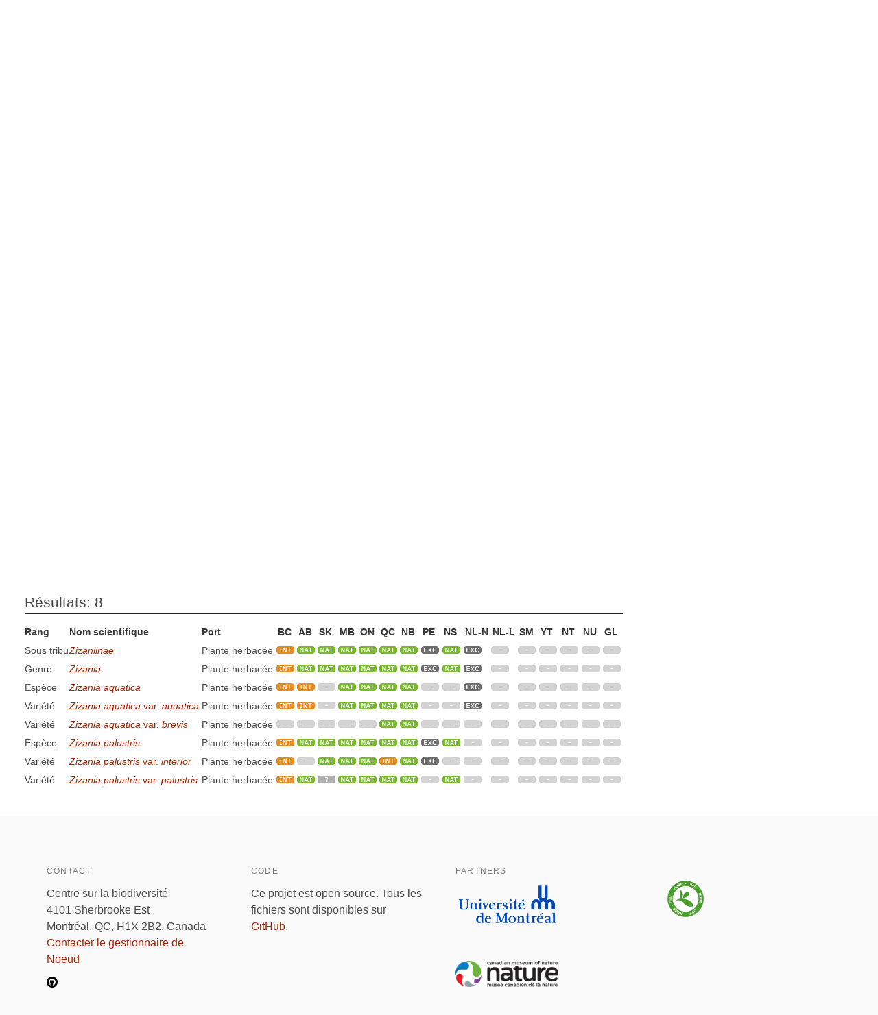

--- FILE ---
content_type: text/html;charset=UTF-8
request_url: http://data.canadensys.net/vascan/checklist?taxon=758&lang=fr
body_size: 33216
content:
<!DOCTYPE html>
<html lang="fr">
<head>
    <meta charset="UTF-8">
    <title>Générateur de listes - Base de données des plantes vasculaires du Canada (VASCAN)</title>
    <meta name="viewport" content="width=device-width, initial-scale=1, shrink-to-fit=no">
    <link rel="stylesheet" href="https://layout.canadensys.net/common/gbif/common-1.1.css" media="screen,print"/>
    <link rel="stylesheet" type="text/css" media="all" href="https://layout.canadensys.net/common/gbif/main_1701959972.css"/>
    <link rel="stylesheet" type="text/css" media="all" href="https://layout.canadensys.net/common/gbif/font-awesome.min.css"/>
    <link rel="stylesheet" type="text/css" media="all" href="https://layout.canadensys.net/common/gbif/font-awesome.extra.css"/>
    <link rel="stylesheet" href="https://layout.canadensys.net/common/gbif/common-extra.css" media="screen,print"/>
    <!--<link rel="shortcut icon" href="https://layout.canadensys.net/common/images/favicon.png"/>-->
    <link rel="icon" href="https://layout.canadensys.net/common/images/favicon.ico" sizes="16x16 32x32 48x48 64x64" type="image/vnd.microsoft.icon">
    <link rel="alternate" hreflang="fr" href="http://data.canadensys.net/vascan/checklist?taxon=758&lang=fr"/>
    <link rel="alternate" hreflang="en" href="http://data.canadensys.net/vascan/checklist?taxon=758&lang=en"/>

    <!-- Feeds -->
    <link rel="alternate" type="application/rss+xml" title="Canadensys - RSS feed" href="https://canadensys.hp.gbif-staging.org//feed.xml" >

  <script>
    var themeFeedbackEnabled = true;
    var themeFeedback = [];
  </script>

    

	<link rel="stylesheet" href="/vascan/assets/styles/vascan-3.5.7.css" media="screen,print"/>

  <meta name="google-site-verification" content="6NTgkLlXEB4Wda8BThnz2XrXMnnUgmu7nmXE5dX_DuY"/>
  <script>
  (function(i,s,o,g,r,a,m){i['GoogleAnalyticsObject']=r;i[r]=i[r]||function(){
  (i[r].q=i[r].q||[]).push(arguments)},i[r].l=1*new Date();a=s.createElement(o),
  m=s.getElementsByTagName(o)[0];a.async=1;a.src=g;m.parentNode.insertBefore(a,m)
  })(window,document,'script','//www.google-analytics.com/analytics.js','ga');

  ga('create', 'UA-6192967-2', 'auto');
  ga('send', 'pageview');

  </script>
</head>

<body class="">
<div class="en">
  <nav class="navbar" role="navigation" aria-label="main navigation">
    <div class="navbar-content">
      <div class="navbar-brand">
        <a class="navbar-item navbar-logo" href="/">
            <img class="navbar-logo_img" src="https://www.canadensys.net/assets/logo/Canadensys-logo_red.png" height="28" />
            <span class="navbar-logo_text">Canadensys</span>
        </a>
          <a
            role="button"
            id="navbarBurger"
            class="navbar-burger burger menu-toggle"
            aria-label="menu"
            aria-expanded="false"
            data-target="mainNavbar"
          >
            <span aria-hidden="true"></span>
            <span aria-hidden="true"></span>
            <span aria-hidden="true"></span>
          </a>
      </div>
      <div id="mainNavbar" class="navbar-menu">
        <div class="navbar-start">
          <a class="navbar-top-item navbar-item" href="https://www.canadensys.net/about" >About</a>
          <div class="navbar-top-item navbar-item has-dropdown is-hoverable">
            <a class="navbar-link "> Data </a>
            <div class="navbar-dropdown ">
              <a href="https://www.canadensys.net/occurrence/search" class="navbar-item ">Occurrences</a>
              <a href="https://www.canadensys.net/collection/search" class="navbar-item ">Collections</a>
              <a href="https://www.canadensys.net/institution/search" class="navbar-item ">Institutions</a>
              <a href="https://www.canadensys.net/dataset/search" class="navbar-item ">Datasets</a>
            </div>
          </div>
          <div class="navbar-top-item navbar-item has-dropdown is-hoverable">
            <a class="navbar-link "> Publish </a>
            <div class="navbar-dropdown ">
              <a href="https://www.canadensys.net/publish/ipt" class="navbar-item ">Data repository</a>
              <a href="https://www.canadensys.net/publish/introduction" class="navbar-item ">How to Publish</a>
              <a href="https://www.canadensys.net/publish/7-step-guide" class="navbar-item ">7-step-guide</a>
            </div>
          </div>
          <div class="navbar-top-item navbar-item has-dropdown is-hoverable">
            <a class="navbar-link"> Vascan </a>
            <div class="navbar-dropdown ">
              <a href="https://data.canadensys.net/vascan/search?lang=en" class="navbar-item ">VASCAN Name Search</a>
              <a href="https://data.canadensys.net/vascan/checklist?lang=en" class="navbar-item ">Checklist Builder</a>
              <a href="https://www.canadensys.net/vascan/how-to" class="navbar-item ">How to use VASCAN</a>
            </div>
          </div>
          <div class="navbar-top-item navbar-item has-dropdown is-hoverable">
            <a class="navbar-link ">Tools</a>
            <div class="navbar-dropdown ">
              <a href="https://data.canadensys.net/tools/coordinates?lang=en" class="navbar-item ">Coordinates Conversion</a>
              <a href="https://data.canadensys.net/tools/dates?lang=en" class="navbar-item ">Date Parsing</a>
              <a href="https://data.canadensys.net/tools/api?lang=en" class="navbar-item ">Tools API</a>
            </div>
          </div>
          <div class="navbar-top-item navbar-item has-dropdown is-hoverable">
            <a class="navbar-link"> Resources </a>
            <div class="navbar-dropdown ">
              <a href="https://www.canadensys.net/resources/documents" class="navbar-item ">Documentation</a>
              <a href="https://www.canadensys.net/resources/othertools" class="navbar-item ">External tools</a>
              <a href="https://www.canadensys.net/resources/training" class="navbar-item ">Training material</a>
            </div>
          </div>
          <a class="navbar-top-item navbar-item " href="https://www.canadensys.net/news/">News</a>
        </div>
        <div class="navbar-end">
          <div class="navbar-item has-dropdown is-hoverable">
            <div class="buttons language-selector">
              <a class="button is-light">
                <span>English</span>
                <span class="icon is-small">
                  <i class="fa fa-language"></i>
                </span>
              </a>
              <div class="navbar-dropdown is-right">
                <a class="navbar-item" href="#">
                  English
                </a>
                <a id="fr-lang" type="button" class="navbar-item" href="#">
                  Français
                </a>
              </div>
            </div>
          </div>
        </div>
      </div>
    </div>
  </nav>
</div>
<!--fr-->
<div class="fr">
  <nav class="navbar" role="navigation" aria-label="main navigation">
    <div class="navbar-content">
      <div class="navbar-brand">
        <a class="navbar-item navbar-logo" href="/">
            <img class="navbar-logo_img" src="https://www.canadensys.net/assets/logo/Canadensys-logo_red.png" height="28" />
            <span class="navbar-logo_text">Canadensys</span>
        </a>
          <a
            role="button"
            id="navbarBurger"
            class="navbar-burger burger menu-toggle"
            aria-label="menu"
            aria-expanded="false"
            data-target="mainNavbar"
          >
            <span aria-hidden="true"></span>
            <span aria-hidden="true"></span>
            <span aria-hidden="true"></span>
          </a>
      </div>
      <div id="mainNavbar" class="navbar-menu">
        <div class="navbar-start">
          <a class="navbar-top-item navbar-item " href="https://www.canadensys.net/fr/about" >À propos</a>
          <div class="navbar-top-item navbar-item has-dropdown is-hoverable">
            <a class="navbar-link "> Données </a>
            <div class="navbar-dropdown">
              <a href="https://www.canadensys.net/fr/occurrence/search" class="navbar-item ">Occurrences</a>
              <a href="https://www.canadensys.net/fr/collection/search" class="navbar-item ">Collections</a>
              <a href="https://www.canadensys.net/fr/institution/search" class="navbar-item ">Institutions</a>
              <a href="https://www.canadensys.net/fr/dataset/search" class="navbar-item ">Jeux de Données</a>
            </div>
          </div>
          <div class="navbar-top-item navbar-item has-dropdown is-hoverable">
            <a class="navbar-link "> Publier </a>
            <div class="navbar-dropdown ">
              <a href="https://www.canadensys.net/fr/publish/ipt" class="navbar-item ">Répertoire de Données</a>
              <a href="https://www.canadensys.net/fr/publish/introduction" class="navbar-item ">Comment Publier</a>
              <a href="https://www.canadensys.net/fr/publish/7-step-guide" class="navbar-item ">Guide en 7 étapes</a>
            </div>
          </div>
          <div class="navbar-top-item navbar-item has-dropdown is-hoverable">
            <a class="navbar-link"> Vascan </a>
            <div class="navbar-dropdown ">
              <a href="https://data.canadensys.net/vascan/search?lang=fr" class="navbar-item ">VASCAN - Recherche de Nom</a>
              <a href="https://data.canadensys.net/vascan/checklist?lang=fr" class="navbar-item ">Générateur de liste</a>
              <a href="https://www.canadensys.net/fr/vascan/how-to" class="navbar-item ">Comment utiliser VASCAN</a>
            </div>
          </div>
          <div class="navbar-top-item navbar-item has-dropdown is-hoverable">
            <a class="navbar-link ">Outils</a>
            <div class="navbar-dropdown ">
              <a href="https://data.canadensys.net/tools/coordinates?lang=fr" class="navbar-item ">Conversion de coordonnées</a>
              <a href="https://data.canadensys.net/tools/dates?lang=fr" class="navbar-item ">Conversion de dates</a>
              <a href="https://data.canadensys.net/tools/api?lang=fr" class="navbar-item ">API des outils</a>
            </div>
          </div>
          <div class="navbar-top-item navbar-item has-dropdown is-hoverable">
            <a class="navbar-link"> Resources </a>
            <div class="navbar-dropdown ">
              <a href="https://www.canadensys.net/fr/resources/documents" class="navbar-item ">Documentation</a>
              <a href="https://www.canadensys.net/fr/resources/othertools" class="navbar-item ">Outils externes</a>
              <a href="https://www.canadensys.net/fr/resources/training" class="navbar-item ">Formation</a>
            </div>
          </div>
          <a class="navbar-top-item navbar-item fr" href="https://www.canadensys.net/fr/news/">Nouvelles</a>
        </div>
        <div class="navbar-end">
          <div class="navbar-item has-dropdown is-hoverable">
            <div class="buttons language-selector">
              <a class="button is-light">
                <span>Français</span>
                <span class="icon is-small">
                  <i class="fa fa-language"></i>
                </span>
              </a>
              <div class="navbar-dropdown is-right">
                <a id="en-lang" type="button" class="navbar-item" href="#">
                  English
                </a>
                <a class="navbar-item" href="#">
                  Français
                </a>
              </div>
            </div>
          </div>
        </div>
      </div>
    </div>
  </nav>
</div>
    <main>
      <div>
        <div id="skip-link">
          <a href="#main-content" class="skipnav">Aller au contenu principal</a>
        </div>
        



<div id="body" class="fullscreen body_checklist">
<div id="side_bar">
	<ul class="side_menu custom_list round">
		<li><a href="/vascan/search?lang=fr">Recherche de noms</a></li>
		<li><a href="/vascan/checklist?lang=fr">Générateur de listes</a></li>
		<li><a href="https://www.canadensys.net/fr/vascan/how-to">Comment Utiliser Vascan</a></li>
		<!--<li><a href="http://data.canadensys.net/ipt/resource.do?r=vascan&amp;request_locale=fr">Téléchargement</a></li>-->
	</ul>
		<p><a class="round big_button multi_line" id="dwc_archive" href="/vascan/download?format=dwc&taxon=758&lang=fr">Télécharger liste extensive en format Darwin Core Archive</a></p>
		<p><a class="round big_button multi_line" id="csv_file" href="/vascan/download?format=txt&taxon=758&lang=fr">Télécharger liste succinte en format texte</a></p>
		<p><a class="round big_button" id="print_page" href="javascript:window.print();">Imprimez cette page</a></p>
</div>
		
<div id="content" class="clear_fix">

<h1>Générateur de listes</h1>
<form id="checklist_box" class="round custom_form" method="get">
	<ul class="custom_list" id="checklist_header">
		<li class="round big_button selected" id="selection_button">Choisissez vos critères de sélection</li>
		<li class="round big_button" id="display_button">Choisissez vos critères d'affichage</li>
	</ul>

	<div id="selection_criteria" class="checklist_content">
		<p class="alignright">Plantes ayant le port : 
		<input type="hidden" name="lang" value="fr" />
		<select name="habit">
			<option selected="selected" value="all">tous</option>
			<option  value="tree">Arbre</option>
			<option  value="shrub">Arbuste</option>
			<option  value="herb">Plante herbacée</option>
			<option  value="vine">Liane</option>
		</select>
		</p>

		<p>Plantes du groupe suivant :</p>
		<p>
			<select name="taxon" id="search_term">
				<option name="0" value="0">- Choisissez un groupe -</option>
				<option  name="1941" value="1941">×Achnella (Genre)</option>
				<option  name="1942" value="1942">×Agropogon (Genre)</option>
				<option  name="1943" value="1943">×Arctodupontia (Genre)</option>
				<option  name="1829" value="1829">×Dryostichum (Genre)</option>
				<option  name="1956" value="1956">×Duarctopoa (Genre)</option>
				<option  name="1830" value="1830">×Elyhordeum (Genre)</option>
				<option  name="1944" value="1944">×Elyleymus (Genre)</option>
				<option  name="1945" value="1945">×Leydeum (Genre)</option>
				<option  name="1946" value="1946">×Pascoleymus (Genre)</option>
				<option  name="1947" value="1947">×Pucciphippsia (Genre)</option>
				<option  name="1831" value="1831">×Sorbaronia (Genre)</option>
				<option  name="34265" value="34265">×Woodsimatium (Genre)</option>
				<option  name="764" value="764">Abies (Genre)</option>
				<option  name="32764" value="32764">Abietoideae (Sous famille)</option>
				<option  name="476" value="476">Abildgaardieae (Tribu)</option>
				<option  name="765" value="765">Abronia (Genre)</option>
				<option  name="389" value="389">Abronieae (Tribu)</option>
				<option  name="766" value="766">Abutilon (Genre)</option>
				<option  name="767" value="767">Acalypha (Genre)</option>
				<option  name="391" value="391">Acalypheae (Tribu)</option>
				<option  name="243" value="243">Acalyphoideae (Sous famille)</option>
				<option  name="75" value="75">Acanthaceae (Famille)</option>
				<option  name="350" value="350">Acanthoideae (Sous famille)</option>
				<option  name="768" value="768">Acanthospermum (Genre)</option>
				<option  name="769" value="769">Acer (Genre)</option>
				<option  name="24398" value="24398">Acereae (Tribu)</option>
				<option  name="770" value="770">Achillea (Genre)</option>
				<option  name="771" value="771">Achlys (Genre)</option>
				<option  name="32179" value="32179">Achyranthes (Genre)</option>
				<option  name="1860" value="1860">Acmispon (Genre)</option>
				<option  name="772" value="772">Aconitum (Genre)</option>
				<option  name="76" value="76">Acoraceae (Famille)</option>
				<option  name="74" value="74">Acorales (Ordre)</option>
				<option  name="774" value="774">Acorus (Genre)</option>
				<option  name="776" value="776">Actaea (Genre)</option>
				<option  name="397" value="397">Actaeeae (Tribu)</option>
				<option  name="27871" value="27871">Actinidia (Genre)</option>
				<option  name="27870" value="27870">Actinidiaceae (Famille)</option>
				<option  name="777" value="777">Adenocaulon (Genre)</option>
				<option  name="778" value="778">Adiantum (Genre)</option>
				<option  name="779" value="779">Adlumia (Genre)</option>
				<option  name="399" value="399">Adonideae (Tribu)</option>
				<option  name="780" value="780">Adonis (Genre)</option>
				<option  name="781" value="781">Adoxa (Genre)</option>
				<option  name="23627" value="23627">Aegilops (Genre)</option>
				<option  name="782" value="782">Aegopodium (Genre)</option>
				<option  name="783" value="783">Aesculus (Genre)</option>
				<option  name="784" value="784">Aethusa (Genre)</option>
				<option  name="785" value="785">Agalinis (Genre)</option>
				<option  name="786" value="786">Agastache (Genre)</option>
				<option  name="299" value="299">Agavoideae (Sous famille)</option>
				<option  name="787" value="787">Ageratina (Genre)</option>
				<option  name="788" value="788">Agoseris (Genre)</option>
				<option  name="789" value="789">Agrimonia (Genre)</option>
				<option  name="790" value="790">Agropyron (Genre)</option>
				<option  name="791" value="791">Agrostemma (Genre)</option>
				<option  name="710" value="710">Agrostidinae (Sous tribu)</option>
				<option  name="792" value="792">Agrostis (Genre)</option>
				<option  name="793" value="793">Ailanthus (Genre)</option>
				<option  name="794" value="794">Aira (Genre)</option>
				<option  name="711" value="711">Airinae (Sous tribu)</option>
				<option  name="795" value="795">Ajuga (Genre)</option>
				<option  name="259" value="259">Ajugoideae (Sous famille)</option>
				<option  name="34158" value="34158">Akebia (Genre)</option>
				<option  name="796" value="796">Alcea (Genre)</option>
				<option  name="797" value="797">Alchemilla (Genre)</option>
				<option  name="1855" value="1855">Aletris (Genre)</option>
				<option  name="798" value="798">Alisma (Genre)</option>
				<option  name="78" value="78">Alismataceae (Famille)</option>
				<option  name="1" value="1">Alismatales (Ordre)</option>
				<option  name="29353" value="29353">Alkekengi (Genre)</option>
				<option  name="799" value="799">Alliaria (Genre)</option>
				<option  name="411" value="411">Allieae (Tribu)</option>
				<option  name="260" value="260">Allioideae (Sous famille)</option>
				<option  name="800" value="800">Allium (Genre)</option>
				<option  name="801" value="801">Allotropa (Genre)</option>
				<option  name="802" value="802">Almutaster (Genre)</option>
				<option  name="803" value="803">Alnus (Genre)</option>
				<option  name="712" value="712">Alopecurinae (Sous tribu)</option>
				<option  name="804" value="804">Alopecurus (Genre)</option>
				<option  name="498" value="498">Alsineae (Tribu)</option>
				<option  name="805" value="805">Althaea (Genre)</option>
				<option  name="414" value="414">Alysseae (Tribu)</option>
				<option  name="806" value="806">Alyssum (Genre)</option>
				<option  name="79" value="79">Amaranthaceae (Famille)</option>
				<option  name="415" value="415">Amarantheae (Tribu)</option>
				<option  name="263" value="263">Amaranthoideae (Sous famille)</option>
				<option  name="807" value="807">Amaranthus (Genre)</option>
				<option  name="80" value="80">Amaryllidaceae (Famille)</option>
				<option  name="337" value="337">Amaryllidoideae (Sous famille)</option>
				<option  name="32927" value="32927">Amauropelta (Genre)</option>
				<option  name="1856" value="1856">Amberboa (Genre)</option>
				<option  name="808" value="808">Ambrosia (Genre)</option>
				<option  name="809" value="809">Amelanchier (Genre)</option>
				<option  name="810" value="810">Ammannia (Genre)</option>
				<option  name="812" value="812">Amorpha (Genre)</option>
				<option  name="418" value="418">Amorpheae (Tribu)</option>
				<option  name="747" value="747">Ampelodesminae (Sous tribu)</option>
				<option  name="28978" value="28978">Ampelopsis (Genre)</option>
				<option  name="813" value="813">Amphicarpaea (Genre)</option>
				<option  name="814" value="814">Amphiscirpus (Genre)</option>
				<option  name="815" value="815">Amsinckia (Genre)</option>
				<option  name="661" value="661">Amygdaleae (Tribu)</option>
				<option  name="264" value="264">Amygdaloideae (Sous famille)</option>
				<option  name="81" value="81">Anacardiaceae (Famille)</option>
				<option  name="320" value="320">Anacardioideae (Sous famille)</option>
				<option  name="329" value="329">Anacharidoideae (Sous famille)</option>
				<option  name="817" value="817">Anaphalis (Genre)</option>
				<option  name="22563" value="22563">Anastaticeae (Tribu)</option>
				<option  name="31269" value="31269">Anchistea (Genre)</option>
				<option  name="477" value="477">Anchonieae (Tribu)</option>
				<option  name="818" value="818">Anchusa (Genre)</option>
				<option  name="29171" value="29171">Andersonglossum (Genre)</option>
				<option  name="819" value="819">Andromeda (Genre)</option>
				<option  name="425" value="425">Andromedeae (Tribu)</option>
				<option  name="820" value="820">Andropogon (Genre)</option>
				<option  name="426" value="426">Andropogoneae (Tribu)</option>
				<option  name="713" value="713">Andropogoninae (Sous tribu)</option>
				<option  name="821" value="821">Androsace (Genre)</option>
				<option  name="427" value="427">Androsaceae (Tribu)</option>
				<option  name="30370" value="30370">Anemonastrum (Genre)</option>
				<option  name="822" value="822">Anemone (Genre)</option>
				<option  name="428" value="428">Anemoneae (Tribu)</option>
				<option  name="823" value="823">Anethum (Genre)</option>
				<option  name="824" value="824">Angelica (Genre)</option>
				<option  name="1867" value="1867">Anisocarpus (Genre)</option>
				<option  name="82" value="82">Annonaceae (Famille)</option>
				<option  name="450" value="450">Annoneae (Tribu)</option>
				<option  name="284" value="284">Annonoideae (Sous famille)</option>
				<option  name="825" value="825">Anoda (Genre)</option>
				<option  name="27664" value="27664">Anserineae (Tribu)</option>
				<option  name="826" value="826">Antennaria (Genre)</option>
				<option  name="393" value="393">Anthemideae (Tribu)</option>
				<option  name="32469" value="32469">Anthemidinae (Sous tribu)</option>
				<option  name="827" value="827">Anthemis (Genre)</option>
				<option  name="828" value="828">Anthoxanthum (Genre)</option>
				<option  name="829" value="829">Anthriscus (Genre)</option>
				<option  name="830" value="830">Anthyllis (Genre)</option>
				<option  name="1840" value="1840">Anticlea (Genre)</option>
				<option  name="433" value="433">Antirrhineae (Tribu)</option>
				<option  name="831" value="831">Antirrhinum (Genre)</option>
				<option  name="832" value="832">Apera (Genre)</option>
				<option  name="833" value="833">Aphanes (Genre)</option>
				<option  name="22564" value="22564">Aphragmeae (Tribu)</option>
				<option  name="834" value="834">Aphragmus (Genre)</option>
				<option  name="31310" value="31310">Aphyllon (Genre)</option>
				<option  name="83" value="83">Apiaceae (Famille)</option>
				<option  name="3" value="3">Apiales (Ordre)</option>
				<option  name="400" value="400">Apieae (Tribu)</option>
				<option  name="254" value="254">Apioideae (Sous famille)</option>
				<option  name="835" value="835">Apios (Genre)</option>
				<option  name="1868" value="1868">Apium (Genre)</option>
				<option  name="836" value="836">Aplectrum (Genre)</option>
				<option  name="84" value="84">Apocynaceae (Famille)</option>
				<option  name="435" value="435">Apocyneae (Tribu)</option>
				<option  name="273" value="273">Apocynoideae (Sous famille)</option>
				<option  name="837" value="837">Apocynum (Genre)</option>
				<option  name="85" value="85">Aquifoliaceae (Famille)</option>
				<option  name="5" value="5">Aquifoliales (Ordre)</option>
				<option  name="838" value="838">Aquilegia (Genre)</option>
				<option  name="438" value="438">Arabideae (Tribu)</option>
				<option  name="839" value="839">Arabidopsis (Genre)</option>
				<option  name="840" value="840">Arabis (Genre)</option>
				<option  name="86" value="86">Araceae (Famille)</option>
				<option  name="841" value="841">Aralia (Genre)</option>
				<option  name="87" value="87">Araliaceae (Famille)</option>
				<option  name="439" value="439">Aralieae (Tribu)</option>
				<option  name="275" value="275">Aralioideae (Sous famille)</option>
				<option  name="276" value="276">Arbutoideae (Sous famille)</option>
				<option  name="842" value="842">Arbutus (Genre)</option>
				<option  name="843" value="843">Arceuthobium (Genre)</option>
				<option  name="844" value="844">Arctagrostis (Genre)</option>
				<option  name="33342" value="33342">Arcteranthis (Genre)</option>
				<option  name="845" value="845">Arctium (Genre)</option>
				<option  name="846" value="846">Arctophila (Genre)</option>
				<option  name="1957" value="1957">Arctopoa (Genre)</option>
				<option  name="847" value="847">Arctostaphylos (Genre)</option>
				<option  name="848" value="848">Arctous (Genre)</option>
				<option  name="849" value="849">Arenaria (Genre)</option>
				<option  name="440" value="440">Arenarieae (Tribu)</option>
				<option  name="850" value="850">Arethusa (Genre)</option>
				<option  name="441" value="441">Arethuseae (Tribu)</option>
				<option  name="28963" value="28963">Arethusinae (Sous tribu)</option>
				<option  name="851" value="851">Argemone (Genre)</option>
				<option  name="33511" value="33511">Argentina (Genre)</option>
				<option  name="33357" value="33357">Aria (Genre)</option>
				<option  name="852" value="852">Arisaema (Genre)</option>
				<option  name="442" value="442">Arisaemateae (Tribu)</option>
				<option  name="853" value="853">Aristida (Genre)</option>
				<option  name="443" value="443">Aristideae (Tribu)</option>
				<option  name="279" value="279">Aristidoideae (Sous famille)</option>
				<option  name="854" value="854">Aristolochia (Genre)</option>
				<option  name="88" value="88">Aristolochiaceae (Famille)</option>
				<option  name="444" value="444">Aristolochieae (Tribu)</option>
				<option  name="280" value="280">Aristolochioideae (Sous famille)</option>
				<option  name="855" value="855">Armeria (Genre)</option>
				<option  name="856" value="856">Armoracia (Genre)</option>
				<option  name="857" value="857">Arnica (Genre)</option>
				<option  name="858" value="858">Arnoglossum (Genre)</option>
				<option  name="859" value="859">Arnoseris (Genre)</option>
				<option  name="278" value="278">Aroideae (Sous famille)</option>
				<option  name="862" value="862">Aronia (Genre)</option>
				<option  name="860" value="860">Arrhenatherum (Genre)</option>
				<option  name="861" value="861">Artemisia (Genre)</option>
				<option  name="32467" value="32467">Artemisiinae (Sous tribu)</option>
				<option  name="29014" value="29014">Arum (Genre)</option>
				<option  name="1864" value="1864">Aruncus (Genre)</option>
				<option  name="29977" value="29977">Arundinarieae (Tribu)</option>
				<option  name="625" value="625">Arundineae (Tribu)</option>
				<option  name="363" value="363">Arundinoideae (Sous famille)</option>
				<option  name="448" value="448">Asareae (Tribu)</option>
				<option  name="282" value="282">Asaroideae (Sous famille)</option>
				<option  name="863" value="863">Asarum (Genre)</option>
				<option  name="449" value="449">Asclepiadeae (Tribu)</option>
				<option  name="283" value="283">Asclepiadoideae (Sous famille)</option>
				<option  name="864" value="864">Asclepias (Genre)</option>
				<option  name="865" value="865">Asimina (Genre)</option>
				<option  name="1961" value="1961">Askellia (Genre)</option>
				<option  name="89" value="89">Asparagaceae (Famille)</option>
				<option  name="6" value="6">Asparagales (Ordre)</option>
				<option  name="285" value="285">Asparagoideae (Sous famille)</option>
				<option  name="866" value="866">Asparagus (Genre)</option>
				<option  name="31413" value="31413">Asperugeae (Tribu)</option>
				<option  name="867" value="867">Asperugo (Genre)</option>
				<option  name="868" value="868">Asperula (Genre)</option>
				<option  name="32754" value="32754">Asphodelaceae (Famille)</option>
				<option  name="869" value="869">Aspidotis (Genre)</option>
				<option  name="90" value="90">Aspleniaceae (Famille)</option>
				<option  name="870" value="870">Asplenium (Genre)</option>
				<option  name="871" value="871">Aster (Genre)</option>
				<option  name="31424" value="31424">Asteraceae (Famille)</option>
				<option  name="7" value="7">Asterales (Ordre)</option>
				<option  name="4" value="4">Asteranae (Super ordre)</option>
				<option  name="413" value="413">Astereae (Tribu)</option>
				<option  name="244" value="244">Asteroideae (Sous famille)</option>
				<option  name="872" value="872">Astragalus (Genre)</option>
				<option  name="873" value="873">Astrantia (Genre)</option>
				<option  name="26383" value="26383">Athyriaceae (Famille)</option>
				<option  name="874" value="874">Athyrium (Genre)</option>
				<option  name="875" value="875">Athysanus (Genre)</option>
				<option  name="27711" value="27711">Atocion (Genre)</option>
				<option  name="876" value="876">Atriplex (Genre)</option>
				<option  name="454" value="454">Atripliceae (Tribu)</option>
				<option  name="877" value="877">Atropa (Genre)</option>
				<option  name="29018" value="29018">Aubrieta (Genre)</option>
				<option  name="878" value="878">Aureolaria (Genre)</option>
				<option  name="879" value="879">Aurinia (Genre)</option>
				<option  name="880" value="880">Avena (Genre)</option>
				<option  name="27701" value="27701">Avenella (Genre)</option>
				<option  name="716" value="716">Aveninae (Sous tribu)</option>
				<option  name="1869" value="1869">Avenula (Genre)</option>
				<option  name="27668" value="27668">Axyrideae (Tribu)</option>
				<option  name="881" value="881">Axyris (Genre)</option>
				<option  name="882" value="882">Azolla (Genre)</option>
				<option  name="1955" value="1955">Baccharis (Genre)</option>
				<option  name="1845" value="1845">Bacopa (Genre)</option>
				<option  name="457" value="457">Bahieae (Tribu)</option>
				<option  name="1853" value="1853">Baldellia (Genre)</option>
				<option  name="884" value="884">Ballota (Genre)</option>
				<option  name="92" value="92">Balsaminaceae (Famille)</option>
				<option  name="885" value="885">Balsamorhiza (Genre)</option>
				<option  name="29976" value="29976">Bambusoideae (Sous famille)</option>
				<option  name="886" value="886">Baptisia (Genre)</option>
				<option  name="887" value="887">Barbarea (Genre)</option>
				<option  name="888" value="888">Bartonia (Genre)</option>
				<option  name="889" value="889">Bartsia (Genre)</option>
				<option  name="890" value="890">Bassia (Genre)</option>
				<option  name="891" value="891">Beckmannia (Genre)</option>
				<option  name="31941" value="31941">Bellardia (Genre)</option>
				<option  name="892" value="892">Bellis (Genre)</option>
				<option  name="508" value="508">Benincaseae (Tribu)</option>
				<option  name="93" value="93">Berberidaceae (Famille)</option>
				<option  name="394" value="394">Berberideae (Tribu)</option>
				<option  name="893" value="893">Berberis (Genre)</option>
				<option  name="246" value="246">Berberoideae (Sous famille)</option>
				<option  name="894" value="894">Berteroa (Genre)</option>
				<option  name="895" value="895">Berula (Genre)</option>
				<option  name="34002" value="34002">Betonica (Genre)</option>
				<option  name="896" value="896">Betula (Genre)</option>
				<option  name="94" value="94">Betulaceae (Famille)</option>
				<option  name="262" value="262">Betuloideae (Sous famille)</option>
				<option  name="897" value="897">Bidens (Genre)</option>
				<option  name="95" value="95">Bignoniaceae (Famille)</option>
				<option  name="1870" value="1870">Bistorta (Genre)</option>
				<option  name="96" value="96">Blechnaceae (Famille)</option>
				<option  name="293" value="293">Blechnoideae (Sous famille)</option>
				<option  name="1871" value="1871">Blepharipappus (Genre)</option>
				<option  name="899" value="899">Blephilia (Genre)</option>
				<option  name="27665" value="27665">Blitum (Genre)</option>
				<option  name="34503" value="34503">Blysmus (Genre)</option>
				<option  name="1872" value="1872">Boechera (Genre)</option>
				<option  name="698" value="698">Boechereae (Tribu)</option>
				<option  name="901" value="901">Boehmeria (Genre)</option>
				<option  name="465" value="465">Boehmerieae (Tribu)</option>
				<option  name="32767" value="32767">Bolboschoeneae (Tribu)</option>
				<option  name="902" value="902">Bolboschoenus (Genre)</option>
				<option  name="903" value="903">Boltonia (Genre)</option>
				<option  name="97" value="97">Boraginaceae (Famille)</option>
				<option  name="9" value="9">Boraginales (Ordre)</option>
				<option  name="424" value="424">Boragineae (Tribu)</option>
				<option  name="267" value="267">Boraginoideae (Sous famille)</option>
				<option  name="904" value="904">Borago (Genre)</option>
				<option  name="27706" value="27706">Borodinia (Genre)</option>
				<option  name="905" value="905">Boschniakia (Genre)</option>
				<option  name="31527" value="31527">Botrychioideae (Sous famille)</option>
				<option  name="906" value="906">Botrychium (Genre)</option>
				<option  name="27736" value="27736">Botrypus (Genre)</option>
				<option  name="907" value="907">Bouteloua (Genre)</option>
				<option  name="719" value="719">Boutelouinae (Sous tribu)</option>
				<option  name="908" value="908">Boykinia (Genre)</option>
				<option  name="469" value="469">Brachyelytreae (Tribu)</option>
				<option  name="909" value="909">Brachyelytrum (Genre)</option>
				<option  name="707" value="707">Brachypodieae (Tribu)</option>
				<option  name="1967" value="1967">Brachypodium (Genre)</option>
				<option  name="910" value="910">Brasenia (Genre)</option>
				<option  name="911" value="911">Brassica (Genre)</option>
				<option  name="98" value="98">Brassicaceae (Famille)</option>
				<option  name="10" value="10">Brassicales (Ordre)</option>
				<option  name="470" value="470">Brassiceae (Tribu)</option>
				<option  name="912" value="912">Braya (Genre)</option>
				<option  name="32862" value="32862">Brewerimitella (Genre)</option>
				<option  name="913" value="913">Brickellia (Genre)</option>
				<option  name="914" value="914">Briza (Genre)</option>
				<option  name="720" value="720">Brizinae (Sous tribu)</option>
				<option  name="915" value="915">Brodiaea (Genre)</option>
				<option  name="295" value="295">Brodiaeoideae (Sous famille)</option>
				<option  name="472" value="472">Bromeae (Tribu)</option>
				<option  name="916" value="916">Bromus (Genre)</option>
				<option  name="34208" value="34208">Brunnera (Genre)</option>
				<option  name="1873" value="1873">Bryonia (Genre)</option>
				<option  name="699" value="699">Bryonieae (Tribu)</option>
				<option  name="917" value="917">Buchnera (Genre)</option>
				<option  name="473" value="473">Buchnereae (Tribu)</option>
				<option  name="918" value="918">Buddleja (Genre)</option>
				<option  name="474" value="474">Buddlejeae (Tribu)</option>
				<option  name="919" value="919">Buglossoides (Genre)</option>
				<option  name="920" value="920">Bulbostylis (Genre)</option>
				<option  name="22560" value="22560">Buniadeae (Tribu)</option>
				<option  name="921" value="921">Bunias (Genre)</option>
				<option  name="1874" value="1874">Bunium (Genre)</option>
				<option  name="29094" value="29094">Bupleureae (Tribu)</option>
				<option  name="922" value="922">Bupleurum (Genre)</option>
				<option  name="99" value="99">Butomaceae (Famille)</option>
				<option  name="923" value="923">Butomus (Genre)</option>
				<option  name="100" value="100">Buxaceae (Famille)</option>
				<option  name="12" value="12">Buxales (Ordre)</option>
				<option  name="13" value="13">Buxanae (Super ordre)</option>
				<option  name="924" value="924">Cabomba (Genre)</option>
				<option  name="101" value="101">Cabombaceae (Famille)</option>
				<option  name="925" value="925">Cacaliopsis (Genre)</option>
				<option  name="102" value="102">Cactaceae (Famille)</option>
				<option  name="521" value="521">Cacteae (Tribu)</option>
				<option  name="319" value="319">Cactoideae (Sous famille)</option>
				<option  name="566" value="566">Caesalpinieae (Tribu)</option>
				<option  name="305" value="305">Caesalpinioideae (Sous famille)</option>
				<option  name="926" value="926">Cakile (Genre)</option>
				<option  name="927" value="927">Calamagrostis (Genre)</option>
				<option  name="929" value="929">Calandrinia (Genre)</option>
				<option  name="930" value="930">Calendula (Genre)</option>
				<option  name="479" value="479">Calenduleae (Tribu)</option>
				<option  name="931" value="931">Calla (Genre)</option>
				<option  name="932" value="932">Callitriche (Genre)</option>
				<option  name="480" value="480">Callitricheae (Tribu)</option>
				<option  name="979" value="979">Callitropsis (Genre)</option>
				<option  name="296" value="296">Calloideae (Sous famille)</option>
				<option  name="933" value="933">Calluna (Genre)</option>
				<option  name="298" value="298">Calochortoideae (Sous famille)</option>
				<option  name="934" value="934">Calochortus (Genre)</option>
				<option  name="935" value="935">Calopogon (Genre)</option>
				<option  name="936" value="936">Caltha (Genre)</option>
				<option  name="30285" value="30285">Caltheae (Tribu)</option>
				<option  name="937" value="937">Calypso (Genre)</option>
				<option  name="28960" value="28960">Calypsoinae (Sous tribu)</option>
				<option  name="938" value="938">Calystegia (Genre)</option>
				<option  name="939" value="939">Camassia (Genre)</option>
				<option  name="940" value="940">Camelina (Genre)</option>
				<option  name="437" value="437">Camelineae (Tribu)</option>
				<option  name="941" value="941">Camissonia (Genre)</option>
				<option  name="33004" value="33004">Camissoniopsis (Genre)</option>
				<option  name="942" value="942">Campanula (Genre)</option>
				<option  name="103" value="103">Campanulaceae (Famille)</option>
				<option  name="30804" value="30804">Campanulastrum (Genre)</option>
				<option  name="301" value="301">Campanuloideae (Sous famille)</option>
				<option  name="462" value="462">Camphorosmeae (Tribu)</option>
				<option  name="943" value="943">Campsis (Genre)</option>
				<option  name="944" value="944">Canadanthus (Genre)</option>
				<option  name="104" value="104">Cannabaceae (Famille)</option>
				<option  name="945" value="945">Cannabis (Genre)</option>
				<option  name="946" value="946">Capnoides (Genre)</option>
				<option  name="105" value="105">Caprifoliaceae (Famille)</option>
				<option  name="947" value="947">Capsella (Genre)</option>
				<option  name="948" value="948">Caragana (Genre)</option>
				<option  name="949" value="949">Cardamine (Genre)</option>
				<option  name="445" value="445">Cardamineae (Tribu)</option>
				<option  name="23664" value="23664">Cardionema (Genre)</option>
				<option  name="396" value="396">Cardueae (Tribu)</option>
				<option  name="249" value="249">Carduoideae (Sous famille)</option>
				<option  name="950" value="950">Carduus (Genre)</option>
				<option  name="29095" value="29095">Careae (Tribu)</option>
				<option  name="951" value="951">Carex (Genre)</option>
				<option  name="32773" value="32773">Cariceae (Tribu)</option>
				<option  name="952" value="952">Carpinus (Genre)</option>
				<option  name="953" value="953">Carthamus (Genre)</option>
				<option  name="954" value="954">Carum (Genre)</option>
				<option  name="955" value="955">Carya (Genre)</option>
				<option  name="106" value="106">Caryophyllaceae (Famille)</option>
				<option  name="14" value="14">Caryophyllales (Ordre)</option>
				<option  name="15" value="15">Caryophyllanae (Super ordre)</option>
				<option  name="538" value="538">Caryophylleae (Tribu)</option>
				<option  name="488" value="488">Cassieae (Tribu)</option>
				<option  name="957" value="957">Cassiope (Genre)</option>
				<option  name="306" value="306">Cassiopoideae (Sous famille)</option>
				<option  name="34244" value="34244">Castanea (Genre)</option>
				<option  name="959" value="959">Castilleja (Genre)</option>
				<option  name="489" value="489">Castillejeae (Tribu)</option>
				<option  name="960" value="960">Catabrosa (Genre)</option>
				<option  name="961" value="961">Catalpa (Genre)</option>
				<option  name="32522" value="32522">Catalpeae (Tribu)</option>
				<option  name="962" value="962">Caulophyllum (Genre)</option>
				<option  name="963" value="963">Ceanothus (Genre)</option>
				<option  name="107" value="107">Celastraceae (Famille)</option>
				<option  name="16" value="16">Celastrales (Ordre)</option>
				<option  name="492" value="492">Celastreae (Tribu)</option>
				<option  name="308" value="308">Celastroideae (Sous famille)</option>
				<option  name="964" value="964">Celastrus (Genre)</option>
				<option  name="965" value="965">Celtis (Genre)</option>
				<option  name="723" value="723">Cenchrinae (Sous tribu)</option>
				<option  name="966" value="966">Cenchrus (Genre)</option>
				<option  name="967" value="967">Centaurea (Genre)</option>
				<option  name="968" value="968">Centaurium (Genre)</option>
				<option  name="29027" value="29027">Centranthus (Genre)</option>
				<option  name="969" value="969">Cephalanthera (Genre)</option>
				<option  name="970" value="970">Cephalanthus (Genre)</option>
				<option  name="971" value="971">Cephalaria (Genre)</option>
				<option  name="972" value="972">Cerastium (Genre)</option>
				<option  name="1875" value="1875">Ceratiola (Genre)</option>
				<option  name="1966" value="1966">Ceratocephala (Genre)</option>
				<option  name="108" value="108">Ceratophyllaceae (Famille)</option>
				<option  name="17" value="17">Ceratophyllales (Ordre)</option>
				<option  name="18" value="18">Ceratophyllanae (Super ordre)</option>
				<option  name="973" value="973">Ceratophyllum (Genre)</option>
				<option  name="499" value="499">Cercideae (Tribu)</option>
				<option  name="31446" value="31446">Cercidiphyllaceae (Famille)</option>
				<option  name="31447" value="31447">Cercidiphyllum (Genre)</option>
				<option  name="32373" value="32373">Cercidoideae (Sous famille)</option>
				<option  name="974" value="974">Cercis (Genre)</option>
				<option  name="975" value="975">Cerinthe (Genre)</option>
				<option  name="500" value="500">Chaenactideae (Tribu)</option>
				<option  name="976" value="976">Chaenactis (Genre)</option>
				<option  name="1876" value="1876">Chaenomeles (Genre)</option>
				<option  name="977" value="977">Chaenorhinum (Genre)</option>
				<option  name="978" value="978">Chaerophyllum (Genre)</option>
				<option  name="34241" value="34241">Chamaebuxus (Genre)</option>
				<option  name="956" value="956">Chamaecrista (Genre)</option>
				<option  name="980" value="980">Chamaedaphne (Genre)</option>
				<option  name="981" value="981">Chamaelirium (Genre)</option>
				<option  name="29482" value="29482">Chamaenerion (Genre)</option>
				<option  name="982" value="982">Chamaerhodos (Genre)</option>
				<option  name="31513" value="31513">Chasmanthieae (Tribu)</option>
				<option  name="1877" value="1877">Chasmanthium (Genre)</option>
				<option  name="287" value="287">Cheilanthoideae (Sous famille)</option>
				<option  name="310" value="310">Chelidonioideae (Sous famille)</option>
				<option  name="985" value="985">Chelidonium (Genre)</option>
				<option  name="986" value="986">Chelone (Genre)</option>
				<option  name="503" value="503">Cheloneae (Tribu)</option>
				<option  name="27653" value="27653">Chenopodiastrum (Genre)</option>
				<option  name="289" value="289">Chenopodioideae (Sous famille)</option>
				<option  name="987" value="987">Chenopodium (Genre)</option>
				<option  name="30499" value="30499">Cherleria (Genre)</option>
				<option  name="988" value="988">Chimaphila (Genre)</option>
				<option  name="31537" value="31537">Chionographideae (Tribu)</option>
				<option  name="494" value="494">Chironieae (Tribu)</option>
				<option  name="33658" value="33658">Chironiinae (Sous tribu)</option>
				<option  name="294" value="294">Chloridoideae (Sous famille)</option>
				<option  name="989" value="989">Chondrilla (Genre)</option>
				<option  name="990" value="990">Chorispora (Genre)</option>
				<option  name="505" value="505">Chorisporeae (Tribu)</option>
				<option  name="991" value="991">Chrysanthemum (Genre)</option>
				<option  name="992" value="992">Chrysosplenium (Genre)</option>
				<option  name="993" value="993">Chrysothamnus (Genre)</option>
				<option  name="994" value="994">Cicer (Genre)</option>
				<option  name="34127" value="34127">Cicerbita (Genre)</option>
				<option  name="506" value="506">Cicereae (Tribu)</option>
				<option  name="404" value="404">Cichorieae (Tribu)</option>
				<option  name="256" value="256">Cichorioideae (Sous famille)</option>
				<option  name="995" value="995">Cichorium (Genre)</option>
				<option  name="996" value="996">Cicuta (Genre)</option>
				<option  name="309" value="309">Cinchonoideae (Sous famille)</option>
				<option  name="997" value="997">Cinna (Genre)</option>
				<option  name="724" value="724">Cinninae (Sous tribu)</option>
				<option  name="998" value="998">Circaea (Genre)</option>
				<option  name="507" value="507">Circaeeae (Tribu)</option>
				<option  name="999" value="999">Cirsium (Genre)</option>
				<option  name="109" value="109">Cistaceae (Famille)</option>
				<option  name="1000" value="1000">Cistanthe (Genre)</option>
				<option  name="29031" value="29031">Cisteae (Tribu)</option>
				<option  name="29032" value="29032">Cistus (Genre)</option>
				<option  name="1001" value="1001">Citrullus (Genre)</option>
				<option  name="1878" value="1878">Cladanthus (Genre)</option>
				<option  name="32774" value="32774">Cladieae (Tribu)</option>
				<option  name="1002" value="1002">Cladium (Genre)</option>
				<option  name="1003" value="1003">Cladrastis (Genre)</option>
				<option  name="1004" value="1004">Clarkia (Genre)</option>
				<option  name="1005" value="1005">Claytonia (Genre)</option>
				<option  name="31528" value="31528">Claytosmunda (Genre)</option>
				<option  name="1006" value="1006">Clematis (Genre)</option>
				<option  name="110" value="110">Cleomaceae (Famille)</option>
				<option  name="34133" value="34133">Cleome (Genre)</option>
				<option  name="651" value="651">Cleomeae (Tribu)</option>
				<option  name="312" value="312">Cleomoideae (Sous famille)</option>
				<option  name="1008" value="1008">Clethra (Genre)</option>
				<option  name="111" value="111">Clethraceae (Famille)</option>
				<option  name="1009" value="1009">Clinopodium (Genre)</option>
				<option  name="1010" value="1010">Clintonia (Genre)</option>
				<option  name="1011" value="1011">Cnidium (Genre)</option>
				<option  name="1012" value="1012">Cochlearia (Genre)</option>
				<option  name="511" value="511">Cochlearieae (Tribu)</option>
				<option  name="31308" value="31308">Coeloglossum (Genre)</option>
				<option  name="112" value="112">Colchicaceae (Famille)</option>
				<option  name="722" value="722">Coleanthinae (Sous tribu)</option>
				<option  name="1013" value="1013">Coleanthus (Genre)</option>
				<option  name="25483" value="25483">Coleataenia (Genre)</option>
				<option  name="1014" value="1014">Collinsia (Genre)</option>
				<option  name="1015" value="1015">Collinsonia (Genre)</option>
				<option  name="1016" value="1016">Collomia (Genre)</option>
				<option  name="564" value="564">Colurieae (Tribu)</option>
				<option  name="1017" value="1017">Colutea (Genre)</option>
				<option  name="622" value="622">Coluteocarpeae (Tribu)</option>
				<option  name="1018" value="1018">Comandra (Genre)</option>
				<option  name="33422" value="33422">Comandraceae (Famille)</option>
				<option  name="1019" value="1019">Comarum (Genre)</option>
				<option  name="1960" value="1960">Comastoma (Genre)</option>
				<option  name="1020" value="1020">Commelina (Genre)</option>
				<option  name="114" value="114">Commelinaceae (Famille)</option>
				<option  name="19" value="19">Commelinales (Ordre)</option>
				<option  name="514" value="514">Commelineae (Tribu)</option>
				<option  name="315" value="315">Commelinoideae (Sous famille)</option>
				<option  name="1021" value="1021">Comptonia (Genre)</option>
				<option  name="1022" value="1022">Conimitella (Genre)</option>
				<option  name="1023" value="1023">Conioselinum (Genre)</option>
				<option  name="29100" value="29100">Conioselinum chinense clade (Tribu)</option>
				<option  name="1024" value="1024">Conium (Genre)</option>
				<option  name="29101" value="29101">Conium clade (Tribu)</option>
				<option  name="1025" value="1025">Conoclinium (Genre)</option>
				<option  name="1026" value="1026">Conopholis (Genre)</option>
				<option  name="31892" value="31892">Conopodium (Genre)</option>
				<option  name="1027" value="1027">Conringia (Genre)</option>
				<option  name="22561" value="22561">Conringieae (Tribu)</option>
				<option  name="1029" value="1029">Convallaria (Genre)</option>
				<option  name="359" value="359">Convallarioideae (Sous famille)</option>
				<option  name="115" value="115">Convolvulaceae (Famille)</option>
				<option  name="483" value="483">Convolvuleae (Tribu)</option>
				<option  name="1030" value="1030">Convolvulus (Genre)</option>
				<option  name="1964" value="1964">Coptidium (Genre)</option>
				<option  name="30284" value="30284">Coptidoideae (Sous famille)</option>
				<option  name="1031" value="1031">Coptis (Genre)</option>
				<option  name="1032" value="1032">Corallorhiza (Genre)</option>
				<option  name="1033" value="1033">Corema (Genre)</option>
				<option  name="463" value="463">Coreopsideae (Tribu)</option>
				<option  name="1034" value="1034">Coreopsis (Genre)</option>
				<option  name="518" value="518">Coriandreae (Tribu)</option>
				<option  name="1035" value="1035">Coriandrum (Genre)</option>
				<option  name="519" value="519">Corispermeae (Tribu)</option>
				<option  name="318" value="318">Corispermoideae (Sous famille)</option>
				<option  name="1036" value="1036">Corispermum (Genre)</option>
				<option  name="116" value="116">Cornaceae (Famille)</option>
				<option  name="20" value="20">Cornales (Ordre)</option>
				<option  name="1037" value="1037">Cornus (Genre)</option>
				<option  name="1951" value="1951">Coronilla (Genre)</option>
				<option  name="1039" value="1039">Corrigiola (Genre)</option>
				<option  name="520" value="520">Corrigioleae (Tribu)</option>
				<option  name="1040" value="1040">Corydalis (Genre)</option>
				<option  name="303" value="303">Coryloideae (Sous famille)</option>
				<option  name="1041" value="1041">Corylus (Genre)</option>
				<option  name="1879" value="1879">Corynephorus (Genre)</option>
				<option  name="31533" value="31533">Coryphopteris (Genre)</option>
				<option  name="1043" value="1043">Cosmos (Genre)</option>
				<option  name="1880" value="1880">Cota (Genre)</option>
				<option  name="1044" value="1044">Cotinus (Genre)</option>
				<option  name="1045" value="1045">Cotoneaster (Genre)</option>
				<option  name="1046" value="1046">Cotula (Genre)</option>
				<option  name="32466" value="32466">Cotulineae (Sous tribu)</option>
				<option  name="569" value="569">Cranichideae (Tribu)</option>
				<option  name="1762" value="1762">Crassula (Genre)</option>
				<option  name="117" value="117">Crassulaceae (Famille)</option>
				<option  name="384" value="384">Crassuloideae (Sous famille)</option>
				<option  name="1047" value="1047">Crataegus (Genre)</option>
				<option  name="33274" value="33274">Crepidomanes (Genre)</option>
				<option  name="1048" value="1048">Crepis (Genre)</option>
				<option  name="24868" value="24868">Crocanthemum (Genre)</option>
				<option  name="1049" value="1049">Crocidium (Genre)</option>
				<option  name="1050" value="1050">Crocosmia (Genre)</option>
				<option  name="1051" value="1051">Crocus (Genre)</option>
				<option  name="21" value="21">Crossosomatales (Ordre)</option>
				<option  name="1052" value="1052">Croton (Genre)</option>
				<option  name="524" value="524">Crotoneae (Tribu)</option>
				<option  name="322" value="322">Crotonoideae (Sous famille)</option>
				<option  name="31175" value="31175">Crucihimalaya (Genre)</option>
				<option  name="26616" value="26616">Crucihimalayeae (Tribu)</option>
				<option  name="1054" value="1054">Cryptantha (Genre)</option>
				<option  name="1055" value="1055">Cryptogramma (Genre)</option>
				<option  name="31530" value="31530">Cryptogrammoideae (Sous famille)</option>
				<option  name="1056" value="1056">Cryptotaenia (Genre)</option>
				<option  name="32663" value="32663">Cubelium (Genre)</option>
				<option  name="1057" value="1057">Cucumis (Genre)</option>
				<option  name="1058" value="1058">Cucurbita (Genre)</option>
				<option  name="118" value="118">Cucurbitaceae (Famille)</option>
				<option  name="22" value="22">Cucurbitales (Ordre)</option>
				<option  name="525" value="525">Cucurbiteae (Tribu)</option>
				<option  name="1059" value="1059">Cuphea (Genre)</option>
				<option  name="119" value="119">Cupressaceae (Famille)</option>
				<option  name="24669" value="24669">Cupressales (Ordre)</option>
				<option  name="1060" value="1060">Cuscuta (Genre)</option>
				<option  name="526" value="526">Cuscuteae (Tribu)</option>
				<option  name="1881" value="1881">Cyclachaena (Genre)</option>
				<option  name="29037" value="29037">Cyclamen (Genre)</option>
				<option  name="34243" value="34243">Cydonia (Genre)</option>
				<option  name="1063" value="1063">Cymbalaria (Genre)</option>
				<option  name="1064" value="1064">Cymopterus (Genre)</option>
				<option  name="1065" value="1065">Cynanchum (Genre)</option>
				<option  name="1066" value="1066">Cynodon (Genre)</option>
				<option  name="468" value="468">Cynodonteae (Tribu)</option>
				<option  name="527" value="527">Cynoglosseae (Tribu)</option>
				<option  name="31410" value="31410">Cynoglossoideae (Sous famille)</option>
				<option  name="1067" value="1067">Cynoglossum (Genre)</option>
				<option  name="726" value="726">Cynosurinae (Sous tribu)</option>
				<option  name="1068" value="1068">Cynosurus (Genre)</option>
				<option  name="120" value="120">Cyperaceae (Famille)</option>
				<option  name="528" value="528">Cypereae (Tribu)</option>
				<option  name="266" value="266">Cyperoideae (Sous famille)</option>
				<option  name="1069" value="1069">Cyperus (Genre)</option>
				<option  name="529" value="529">Cypripedieae (Tribu)</option>
				<option  name="727" value="727">Cypripediinae (Sous tribu)</option>
				<option  name="323" value="323">Cypripedioideae (Sous famille)</option>
				<option  name="1070" value="1070">Cypripedium (Genre)</option>
				<option  name="26382" value="26382">Cystopteridaceae (Famille)</option>
				<option  name="1071" value="1071">Cystopteris (Genre)</option>
				<option  name="1072" value="1072">Cytisus (Genre)</option>
				<option  name="728" value="728">Dactylidinae (Sous tribu)</option>
				<option  name="1073" value="1073">Dactylis (Genre)</option>
				<option  name="1074" value="1074">Dactylorhiza (Genre)</option>
				<option  name="1075" value="1075">Dalea (Genre)</option>
				<option  name="1076" value="1076">Danthonia (Genre)</option>
				<option  name="532" value="532">Danthonieae (Tribu)</option>
				<option  name="325" value="325">Danthonioideae (Sous famille)</option>
				<option  name="1077" value="1077">Daphne (Genre)</option>
				<option  name="533" value="533">Daphneae (Tribu)</option>
				<option  name="1882" value="1882">Darlingtonia (Genre)</option>
				<option  name="1078" value="1078">Dasiphora (Genre)</option>
				<option  name="1079" value="1079">Datura (Genre)</option>
				<option  name="534" value="534">Datureae (Tribu)</option>
				<option  name="1080" value="1080">Daucus (Genre)</option>
				<option  name="1081" value="1081">Decodon (Genre)</option>
				<option  name="395" value="395">Delphinieae (Tribu)</option>
				<option  name="1082" value="1082">Delphinium (Genre)</option>
				<option  name="29465" value="29465">Dendrolycopodium (Genre)</option>
				<option  name="121" value="121">Dennstaedtiaceae (Famille)</option>
				<option  name="33490" value="33490">Dennstaedtioidae (Sous famille)</option>
				<option  name="1085" value="1085">Deparia (Genre)</option>
				<option  name="1086" value="1086">Deschampsia (Genre)</option>
				<option  name="1087" value="1087">Descurainia (Genre)</option>
				<option  name="536" value="536">Descurainieae (Tribu)</option>
				<option  name="537" value="537">Desmodieae (Tribu)</option>
				<option  name="1088" value="1088">Desmodium (Genre)</option>
				<option  name="28723" value="28723">Deutzia (Genre)</option>
				<option  name="1089" value="1089">Dianthus (Genre)</option>
				<option  name="1090" value="1090">Diapensia (Genre)</option>
				<option  name="122" value="122">Diapensiaceae (Famille)</option>
				<option  name="1091" value="1091">Diarrhena (Genre)</option>
				<option  name="539" value="539">Diarrheneae (Tribu)</option>
				<option  name="1092" value="1092">Dicentra (Genre)</option>
				<option  name="1093" value="1093">Dichanthelium (Genre)</option>
				<option  name="1094" value="1094">Diervilla (Genre)</option>
				<option  name="33622" value="33622">Diervillaceae (Famille)</option>
				<option  name="1850" value="1850">Dieteria (Genre)</option>
				<option  name="541" value="541">Digitalideae (Tribu)</option>
				<option  name="1095" value="1095">Digitalis (Genre)</option>
				<option  name="1096" value="1096">Digitaria (Genre)</option>
				<option  name="731" value="731">Digitariinae (Sous tribu)</option>
				<option  name="1883" value="1883">Dimorphotheca (Genre)</option>
				<option  name="1097" value="1097">Dioscorea (Genre)</option>
				<option  name="123" value="123">Dioscoreaceae (Famille)</option>
				<option  name="23" value="23">Dioscoreales (Ordre)</option>
				<option  name="1098" value="1098">Diphasiastrum (Genre)</option>
				<option  name="27723" value="27723">Diplachne (Genre)</option>
				<option  name="26952" value="26952">Diplaziopsidaceae (Famille)</option>
				<option  name="1100" value="1100">Diplotaxis (Genre)</option>
				<option  name="33623" value="33623">Dipsacaceae (Famille)</option>
				<option  name="24" value="24">Dipsacales (Ordre)</option>
				<option  name="1101" value="1101">Dipsacus (Genre)</option>
				<option  name="1102" value="1102">Dirca (Genre)</option>
				<option  name="1103" value="1103">Distichlis (Genre)</option>
				<option  name="1969" value="1969">Dittrichia (Genre)</option>
				<option  name="1104" value="1104">Doellingeria (Genre)</option>
				<option  name="1105" value="1105">Doronicum (Genre)</option>
				<option  name="1106" value="1106">Douglasia (Genre)</option>
				<option  name="1107" value="1107">Downingia (Genre)</option>
				<option  name="1108" value="1108">Draba (Genre)</option>
				<option  name="1109" value="1109">Dracocephalum (Genre)</option>
				<option  name="1110" value="1110">Drosera (Genre)</option>
				<option  name="124" value="124">Droseraceae (Famille)</option>
				<option  name="542" value="542">Dryadeae (Tribu)</option>
				<option  name="328" value="328">Dryadoideae (Sous famille)</option>
				<option  name="1111" value="1111">Dryas (Genre)</option>
				<option  name="1884" value="1884">Drymocallis (Genre)</option>
				<option  name="125" value="125">Dryopteridaceae (Famille)</option>
				<option  name="24668" value="24668">Dryopteridoideae (Sous famille)</option>
				<option  name="1112" value="1112">Dryopteris (Genre)</option>
				<option  name="464" value="464">Dulichieae (Tribu)</option>
				<option  name="1114" value="1114">Dulichium (Genre)</option>
				<option  name="1115" value="1115">Dupontia (Genre)</option>
				<option  name="1885" value="1885">Dysphania (Genre)</option>
				<option  name="27667" value="27667">Dysphanieae (Tribu)</option>
				<option  name="1116" value="1116">Dyssodia (Genre)</option>
				<option  name="1117" value="1117">Echinacea (Genre)</option>
				<option  name="1118" value="1118">Echinochloa (Genre)</option>
				<option  name="1119" value="1119">Echinocystis (Genre)</option>
				<option  name="1120" value="1120">Echinops (Genre)</option>
				<option  name="1121" value="1121">Echium (Genre)</option>
				<option  name="1122" value="1122">Eclipta (Genre)</option>
				<option  name="1123" value="1123">Egeria (Genre)</option>
				<option  name="126" value="126">Elaeagnaceae (Famille)</option>
				<option  name="1125" value="1125">Elaeagnus (Genre)</option>
				<option  name="127" value="127">Elatinaceae (Famille)</option>
				<option  name="1126" value="1126">Elatine (Genre)</option>
				<option  name="547" value="547">Eleocharideae (Tribu)</option>
				<option  name="1127" value="1127">Eleocharis (Genre)</option>
				<option  name="1128" value="1128">Eleusine (Genre)</option>
				<option  name="733" value="733">Eleusininiae (Sous tribu)</option>
				<option  name="1886" value="1886">Eleutherococcus (Genre)</option>
				<option  name="1129" value="1129">Elliottia (Genre)</option>
				<option  name="1130" value="1130">Ellisia (Genre)</option>
				<option  name="1131" value="1131">Elmera (Genre)</option>
				<option  name="1132" value="1132">Elodea (Genre)</option>
				<option  name="1133" value="1133">Elsholtzia (Genre)</option>
				<option  name="512" value="512">Elsholtzieae (Tribu)</option>
				<option  name="1135" value="1135">Elymus (Genre)</option>
				<option  name="517" value="517">Empetreae (Tribu)</option>
				<option  name="1136" value="1136">Empetrum (Genre)</option>
				<option  name="30390" value="30390">Endotropis (Genre)</option>
				<option  name="1137" value="1137">Enemion (Genre)</option>
				<option  name="28959" value="28959">Epidendreae (Tribu)</option>
				<option  name="272" value="272">Epidendroideae (Sous famille)</option>
				<option  name="1138" value="1138">Epifagus (Genre)</option>
				<option  name="1139" value="1139">Epigaea (Genre)</option>
				<option  name="502" value="502">Epilobieae (Tribu)</option>
				<option  name="1140" value="1140">Epilobium (Genre)</option>
				<option  name="1141" value="1141">Epipactis (Genre)</option>
				<option  name="128" value="128">Equisetaceae (Famille)</option>
				<option  name="25" value="25">Equisetales (Ordre)</option>
				<option  name="26" value="26">Equisetidae (Sous classe)</option>
				<option  name="73" value="73">Equisetopsida (Classe)</option>
				<option  name="1142" value="1142">Equisetum (Genre)</option>
				<option  name="549" value="549">Eragrostideae (Tribu)</option>
				<option  name="734" value="734">Eragrostidinae (Sous tribu)</option>
				<option  name="1143" value="1143">Eragrostis (Genre)</option>
				<option  name="1144" value="1144">Eranthis (Genre)</option>
				<option  name="1145" value="1145">Erechtites (Genre)</option>
				<option  name="1887" value="1887">Eremogone (Genre)</option>
				<option  name="701" value="701">Eremogoneae (Tribu)</option>
				<option  name="1953" value="1953">Eremopoa (Genre)</option>
				<option  name="1146" value="1146">Eremopyrum (Genre)</option>
				<option  name="1888" value="1888">Erica (Genre)</option>
				<option  name="129" value="129">Ericaceae (Famille)</option>
				<option  name="27" value="27">Ericales (Ordre)</option>
				<option  name="1147" value="1147">Ericameria (Genre)</option>
				<option  name="702" value="702">Ericeae (Tribu)</option>
				<option  name="297" value="297">Ericoideae (Sous famille)</option>
				<option  name="1148" value="1148">Erigenia (Genre)</option>
				<option  name="567" value="567">Erigenieae (Tribu)</option>
				<option  name="1149" value="1149">Erigeron (Genre)</option>
				<option  name="130" value="130">Eriocaulaceae (Famille)</option>
				<option  name="332" value="332">Eriocauloideae (Sous famille)</option>
				<option  name="1150" value="1150">Eriocaulon (Genre)</option>
				<option  name="1889" value="1889">Eriochloa (Genre)</option>
				<option  name="30708" value="30708">Eriocoma (Genre)</option>
				<option  name="550" value="550">Eriogoneae (Tribu)</option>
				<option  name="333" value="333">Eriogonoideae (Sous famille)</option>
				<option  name="1151" value="1151">Eriogonum (Genre)</option>
				<option  name="1152" value="1152">Eriophorum (Genre)</option>
				<option  name="1153" value="1153">Eriophyllum (Genre)</option>
				<option  name="1154" value="1154">Eritrichium (Genre)</option>
				<option  name="1155" value="1155">Erodium (Genre)</option>
				<option  name="1156" value="1156">Eruca (Genre)</option>
				<option  name="1157" value="1157">Erucastrum (Genre)</option>
				<option  name="1158" value="1158">Eryngium (Genre)</option>
				<option  name="22562" value="22562">Erysimeae (Tribu)</option>
				<option  name="1159" value="1159">Erysimum (Genre)</option>
				<option  name="26886" value="26886">Erythranthe (Genre)</option>
				<option  name="1160" value="1160">Erythronium (Genre)</option>
				<option  name="1134" value="1134">Eschscholzia (Genre)</option>
				<option  name="331" value="331">Eschscholzioideae (Sous famille)</option>
				<option  name="471" value="471">Euclidieae (Tribu)</option>
				<option  name="552" value="552">Euonymeae (Tribu)</option>
				<option  name="1162" value="1162">Euonymus (Genre)</option>
				<option  name="403" value="403">Eupatorieae (Tribu)</option>
				<option  name="1163" value="1163">Eupatorium (Genre)</option>
				<option  name="1164" value="1164">Euphorbia (Genre)</option>
				<option  name="131" value="131">Euphorbiaceae (Famille)</option>
				<option  name="553" value="553">Euphorbieae (Tribu)</option>
				<option  name="335" value="335">Euphorbioideae (Sous famille)</option>
				<option  name="1165" value="1165">Euphrasia (Genre)</option>
				<option  name="1166" value="1166">Eurybia (Genre)</option>
				<option  name="1167" value="1167">Euthamia (Genre)</option>
				<option  name="1168" value="1168">Eutrema (Genre)</option>
				<option  name="554" value="554">Eutremeae (Tribu)</option>
				<option  name="1890" value="1890">Eutrochium (Genre)</option>
				<option  name="28726" value="28726">Exochorda (Genre)</option>
				<option  name="28725" value="28725">Exochordeae (Tribu)</option>
				<option  name="132" value="132">Fabaceae (Famille)</option>
				<option  name="28" value="28">Fabales (Ordre)</option>
				<option  name="600" value="600">Fabeae (Tribu)</option>
				<option  name="133" value="133">Fagaceae (Famille)</option>
				<option  name="29" value="29">Fagales (Ordre)</option>
				<option  name="336" value="336">Fagoideae (Sous famille)</option>
				<option  name="1169" value="1169">Fagopyrum (Genre)</option>
				<option  name="1170" value="1170">Fagus (Genre)</option>
				<option  name="1171" value="1171">Fallopia (Genre)</option>
				<option  name="1173" value="1173">Festuca (Genre)</option>
				<option  name="1965" value="1965">Ficaria (Genre)</option>
				<option  name="28708" value="28708">Ficus (Genre)</option>
				<option  name="1174" value="1174">Filago (Genre)</option>
				<option  name="1175" value="1175">Filipendula (Genre)</option>
				<option  name="1176" value="1176">Fimbristylis (Genre)</option>
				<option  name="1177" value="1177">Floerkea (Genre)</option>
				<option  name="30287" value="30287">Flueggea (Genre)</option>
				<option  name="1178" value="1178">Foeniculum (Genre)</option>
				<option  name="1179" value="1179">Forsythia (Genre)</option>
				<option  name="558" value="558">Forsythieae (Tribu)</option>
				<option  name="1180" value="1180">Fragaria (Genre)</option>
				<option  name="1891" value="1891">Frangula (Genre)</option>
				<option  name="1181" value="1181">Frankenia (Genre)</option>
				<option  name="134" value="134">Frankeniaceae (Famille)</option>
				<option  name="1182" value="1182">Frasera (Genre)</option>
				<option  name="736" value="736">Fraxininae (Sous tribu)</option>
				<option  name="1183" value="1183">Fraxinus (Genre)</option>
				<option  name="1184" value="1184">Fritillaria (Genre)</option>
				<option  name="1892" value="1892">Froelichia (Genre)</option>
				<option  name="1185" value="1185">Fuirena (Genre)</option>
				<option  name="466" value="466">Fuireneae (Tribu)</option>
				<option  name="1186" value="1186">Fumaria (Genre)</option>
				<option  name="252" value="252">Fumarioideae (Sous famille)</option>
				<option  name="30809" value="30809">Gadellia (Genre)</option>
				<option  name="32924" value="32924">Gagea (Genre)</option>
				<option  name="1187" value="1187">Gaillardia (Genre)</option>
				<option  name="562" value="562">Galantheae (Tribu)</option>
				<option  name="1188" value="1188">Galanthus (Genre)</option>
				<option  name="1189" value="1189">Galearis (Genre)</option>
				<option  name="1190" value="1190">Galega (Genre)</option>
				<option  name="452" value="452">Galegeae (Tribu)</option>
				<option  name="1191" value="1191">Galeopsis (Genre)</option>
				<option  name="1192" value="1192">Galinsoga (Genre)</option>
				<option  name="1193" value="1193">Galium (Genre)</option>
				<option  name="1194" value="1194">Gamochaeta (Genre)</option>
				<option  name="1893" value="1893">Gastridium (Genre)</option>
				<option  name="1195" value="1195">Gaultheria (Genre)</option>
				<option  name="501" value="501">Gaultherieae (Tribu)</option>
				<option  name="1196" value="1196">Gaylussacia (Genre)</option>
				<option  name="1197" value="1197">Gayophytum (Genre)</option>
				<option  name="1198" value="1198">Genista (Genre)</option>
				<option  name="530" value="530">Genisteae (Tribu)</option>
				<option  name="1199" value="1199">Gentiana (Genre)</option>
				<option  name="135" value="135">Gentianaceae (Famille)</option>
				<option  name="30" value="30">Gentianales (Ordre)</option>
				<option  name="460" value="460">Gentianeae (Tribu)</option>
				<option  name="1200" value="1200">Gentianella (Genre)</option>
				<option  name="737" value="737">Gentianinae (Sous tribu)</option>
				<option  name="1201" value="1201">Gentianopsis (Genre)</option>
				<option  name="1202" value="1202">Geocaulon (Genre)</option>
				<option  name="136" value="136">Geraniaceae (Famille)</option>
				<option  name="31" value="31">Geraniales (Ordre)</option>
				<option  name="1203" value="1203">Geranium (Genre)</option>
				<option  name="401" value="401">Gerardieae (Tribu)</option>
				<option  name="1204" value="1204">Geum (Genre)</option>
				<option  name="1205" value="1205">Gilia (Genre)</option>
				<option  name="513" value="513">Gilieae (Tribu)</option>
				<option  name="1918" value="1918">Gillenia (Genre)</option>
				<option  name="705" value="705">Gillenieae (Tribu)</option>
				<option  name="697" value="697">Gillesieae (Tribu)</option>
				<option  name="1206" value="1206">Githopsis (Genre)</option>
				<option  name="1207" value="1207">Glaucium (Genre)</option>
				<option  name="32472" value="32472">Glebionidinae (Sous tribu)</option>
				<option  name="1894" value="1894">Glebionis (Genre)</option>
				<option  name="1209" value="1209">Glechoma (Genre)</option>
				<option  name="1210" value="1210">Gleditsia (Genre)</option>
				<option  name="1211" value="1211">Glehnia (Genre)</option>
				<option  name="1212" value="1212">Glyceria (Genre)</option>
				<option  name="1213" value="1213">Glycine (Genre)</option>
				<option  name="1214" value="1214">Glycyrrhiza (Genre)</option>
				<option  name="423" value="423">Gnaphalieae (Tribu)</option>
				<option  name="1215" value="1215">Gnaphalium (Genre)</option>
				<option  name="703" value="703">Gomphreneae (Tribu)</option>
				<option  name="388" value="388">Gomphrenoideae (Sous famille)</option>
				<option  name="1217" value="1217">Goodyera (Genre)</option>
				<option  name="738" value="738">Goodyerinae (Sous tribu)</option>
				<option  name="26436" value="26436">Graphephorum (Genre)</option>
				<option  name="1218" value="1218">Gratiola (Genre)</option>
				<option  name="570" value="570">Gratioleae (Tribu)</option>
				<option  name="32312" value="32312">Greeneochloa (Genre)</option>
				<option  name="1219" value="1219">Grindelia (Genre)</option>
				<option  name="137" value="137">Grossulariaceae (Famille)</option>
				<option  name="1848" value="1848">Guizotia (Genre)</option>
				<option  name="32946" value="32946">Gunnera (Genre)</option>
				<option  name="32945" value="32945">Gunneraceae (Famille)</option>
				<option  name="32944" value="32944">Gunnerales (Ordre)</option>
				<option  name="1220" value="1220">Gutierrezia (Genre)</option>
				<option  name="1221" value="1221">Gymnocarpium (Genre)</option>
				<option  name="1222" value="1222">Gymnocladus (Genre)</option>
				<option  name="1223" value="1223">Gypsophila (Genre)</option>
				<option  name="1224" value="1224">Hackelia (Genre)</option>
				<option  name="138" value="138">Haemodoraceae (Famille)</option>
				<option  name="351" value="351">Haemodoroideae (Sous famille)</option>
				<option  name="1225" value="1225">Halenia (Genre)</option>
				<option  name="1968" value="1968">Halerpestes (Genre)</option>
				<option  name="139" value="139">Haloragaceae (Famille)</option>
				<option  name="140" value="140">Hamamelidaceae (Famille)</option>
				<option  name="571" value="571">Hamamelideae (Tribu)</option>
				<option  name="338" value="338">Hamamelidoideae (Sous famille)</option>
				<option  name="1227" value="1227">Hamamelis (Genre)</option>
				<option  name="1228" value="1228">Harrimanella (Genre)</option>
				<option  name="339" value="339">Harrimanelloideae (Sous famille)</option>
				<option  name="1229" value="1229">Hedeoma (Genre)</option>
				<option  name="1230" value="1230">Hedera (Genre)</option>
				<option  name="572" value="572">Hedereae (Tribu)</option>
				<option  name="486" value="486">Hedysareae (Tribu)</option>
				<option  name="1231" value="1231">Hedysarum (Genre)</option>
				<option  name="561" value="561">Helenieae (Tribu)</option>
				<option  name="1232" value="1232">Helenium (Genre)</option>
				<option  name="392" value="392">Heliantheae (Tribu)</option>
				<option  name="1233" value="1233">Helianthella (Genre)</option>
				<option  name="1235" value="1235">Helianthus (Genre)</option>
				<option  name="30294" value="30294">Helictochloa (Genre)</option>
				<option  name="1236" value="1236">Heliopsis (Genre)</option>
				<option  name="31409" value="31409">Heliotropiaceae (Famille)</option>
				<option  name="1237" value="1237">Heliotropium (Genre)</option>
				<option  name="482" value="482">Helleboreae (Tribu)</option>
				<option  name="28714" value="28714">Helleborus (Genre)</option>
				<option  name="1858" value="1858">Helminthotheca (Genre)</option>
				<option  name="341" value="341">Hemerocallidoideae (Sous famille)</option>
				<option  name="1238" value="1238">Hemerocallis (Genre)</option>
				<option  name="630" value="630">Hemimerideae (Tribu)</option>
				<option  name="1239" value="1239">Hemitomes (Genre)</option>
				<option  name="1895" value="1895">Hemizonella (Genre)</option>
				<option  name="30372" value="30372">Hepatica (Genre)</option>
				<option  name="1240" value="1240">Heracleum (Genre)</option>
				<option  name="1241" value="1241">Herniaria (Genre)</option>
				<option  name="576" value="576">Hesperideae (Tribu)</option>
				<option  name="1242" value="1242">Hesperis (Genre)</option>
				<option  name="1243" value="1243">Hesperochiron (Genre)</option>
				<option  name="1896" value="1896">Hesperostipa (Genre)</option>
				<option  name="1244" value="1244">Heteranthera (Genre)</option>
				<option  name="1245" value="1245">Heterocodon (Genre)</option>
				<option  name="1246" value="1246">Heterotheca (Genre)</option>
				<option  name="1247" value="1247">Heuchera (Genre)</option>
				<option  name="578" value="578">Hibisceae (Tribu)</option>
				<option  name="1248" value="1248">Hibiscus (Genre)</option>
				<option  name="487" value="487">Hicorieae (Tribu)</option>
				<option  name="1249" value="1249">Hieracium (Genre)</option>
				<option  name="24399" value="24399">Hippocastaneae (Tribu)</option>
				<option  name="245" value="245">Hippocastanoideae (Sous famille)</option>
				<option  name="1250" value="1250">Hippophae (Genre)</option>
				<option  name="1251" value="1251">Hippuris (Genre)</option>
				<option  name="739" value="739">Holcinae (Sous tribu)</option>
				<option  name="1252" value="1252">Holcus (Genre)</option>
				<option  name="1253" value="1253">Holodiscus (Genre)</option>
				<option  name="1254" value="1254">Holosteum (Genre)</option>
				<option  name="26953" value="26953">Homalosorus (Genre)</option>
				<option  name="1255" value="1255">Honckenya (Genre)</option>
				<option  name="709" value="709">Hordeinae (Sous tribu)</option>
				<option  name="1256" value="1256">Hordeum (Genre)</option>
				<option  name="1257" value="1257">Hornungia (Genre)</option>
				<option  name="1861" value="1861">Hosackia (Genre)</option>
				<option  name="1258" value="1258">Hosta (Genre)</option>
				<option  name="1897" value="1897">Hottonia (Genre)</option>
				<option  name="1259" value="1259">Houstonia (Genre)</option>
				<option  name="1260" value="1260">Hudsonia (Genre)</option>
				<option  name="582" value="582">Hudsonieae (Tribu)</option>
				<option  name="1898" value="1898">Hulteniella (Genre)</option>
				<option  name="1261" value="1261">Humulus (Genre)</option>
				<option  name="1262" value="1262">Huperzia (Genre)</option>
				<option  name="31522" value="31522">Huperzioideae (Sous famille)</option>
				<option  name="1263" value="1263">Hyacinthoides (Genre)</option>
				<option  name="1265" value="1265">Hydrangea (Genre)</option>
				<option  name="142" value="142">Hydrangeaceae (Famille)</option>
				<option  name="584" value="584">Hydrangeae (Tribu)</option>
				<option  name="343" value="343">Hydrangeoideae (Sous famille)</option>
				<option  name="344" value="344">Hydrastidoideae (Sous famille)</option>
				<option  name="1266" value="1266">Hydrastis (Genre)</option>
				<option  name="365" value="365">Hydrilloideae (Sous famille)</option>
				<option  name="1267" value="1267">Hydrocharis (Genre)</option>
				<option  name="143" value="143">Hydrocharitaceae (Famille)</option>
				<option  name="345" value="345">Hydrocharitoideae (Sous famille)</option>
				<option  name="1268" value="1268">Hydrocotyle (Genre)</option>
				<option  name="346" value="346">Hydrocotyloideae (Sous famille)</option>
				<option  name="31408" value="31408">Hydrophyllaceae (Famille)</option>
				<option  name="1269" value="1269">Hydrophyllum (Genre)</option>
				<option  name="27745" value="27745">Hylodesmum (Genre)</option>
				<option  name="1270" value="1270">Hylotelephium (Genre)</option>
				<option  name="1271" value="1271">Hymenopappus (Genre)</option>
				<option  name="144" value="144">Hymenophyllaceae (Famille)</option>
				<option  name="32" value="32">Hymenophyllales (Ordre)</option>
				<option  name="1272" value="1272">Hymenophyllum (Genre)</option>
				<option  name="1273" value="1273">Hymenoxys (Genre)</option>
				<option  name="586" value="586">Hyoscyameae (Tribu)</option>
				<option  name="1274" value="1274">Hyoscyamus (Genre)</option>
				<option  name="145" value="145">Hypericaceae (Famille)</option>
				<option  name="587" value="587">Hypericeae (Tribu)</option>
				<option  name="1275" value="1275">Hypericum (Genre)</option>
				<option  name="1276" value="1276">Hypochaeris (Genre)</option>
				<option  name="33491" value="33491">Hypolepidoideae (Sous famille)</option>
				<option  name="1277" value="1277">Hypopitys (Genre)</option>
				<option  name="146" value="146">Hypoxidaceae (Famille)</option>
				<option  name="1278" value="1278">Hypoxis (Genre)</option>
				<option  name="588" value="588">Iberideae (Tribu)</option>
				<option  name="1280" value="1280">Iberis (Genre)</option>
				<option  name="1281" value="1281">Idahoa (Genre)</option>
				<option  name="1282" value="1282">Ilex (Genre)</option>
				<option  name="1283" value="1283">Iliamna (Genre)</option>
				<option  name="1284" value="1284">Impatiens (Genre)</option>
				<option  name="1528" value="1528">Imperatoria (Genre)</option>
				<option  name="491" value="491">incertae sedis (Tribu)</option>
				<option  name="1285" value="1285">Inula (Genre)</option>
				<option  name="589" value="589">Inuleae (Tribu)</option>
				<option  name="1286" value="1286">Ionactis (Genre)</option>
				<option  name="28808" value="28808">Ionopsidium (Genre)</option>
				<option  name="1287" value="1287">Ipomoea (Genre)</option>
				<option  name="590" value="590">Ipomoeeae (Tribu)</option>
				<option  name="1288" value="1288">Ipomopsis (Genre)</option>
				<option  name="147" value="147">Iridaceae (Famille)</option>
				<option  name="592" value="592">Irideae (Tribu)</option>
				<option  name="348" value="348">Iridoideae (Sous famille)</option>
				<option  name="1289" value="1289">Iris (Genre)</option>
				<option  name="593" value="593">Isatideae (Tribu)</option>
				<option  name="1290" value="1290">Isatis (Genre)</option>
				<option  name="148" value="148">Isoetaceae (Famille)</option>
				<option  name="34" value="34">Isoetales (Ordre)</option>
				<option  name="1291" value="1291">Isoetes (Genre)</option>
				<option  name="1292" value="1292">Isolepis (Genre)</option>
				<option  name="436" value="436">Isopyreae (Tribu)</option>
				<option  name="29056" value="29056">Isotoma (Genre)</option>
				<option  name="27720" value="27720">Isotrema (Genre)</option>
				<option  name="1293" value="1293">Isotria (Genre)</option>
				<option  name="1294" value="1294">Iva (Genre)</option>
				<option  name="523" value="523">Ixieae (Tribu)</option>
				<option  name="321" value="321">Ixioideae (Sous famille)</option>
				<option  name="1899" value="1899">Jacobaea (Genre)</option>
				<option  name="1900" value="1900">Jasione (Genre)</option>
				<option  name="1295" value="1295">Jaumea (Genre)</option>
				<option  name="1296" value="1296">Jeffersonia (Genre)</option>
				<option  name="149" value="149">Juglandaceae (Famille)</option>
				<option  name="595" value="595">Juglandeae (Tribu)</option>
				<option  name="304" value="304">Juglandoideae (Sous famille)</option>
				<option  name="1297" value="1297">Juglans (Genre)</option>
				<option  name="150" value="150">Juncaceae (Famille)</option>
				<option  name="151" value="151">Juncaginaceae (Famille)</option>
				<option  name="1298" value="1298">Juncus (Genre)</option>
				<option  name="1299" value="1299">Juniperus (Genre)</option>
				<option  name="1300" value="1300">Justicia (Genre)</option>
				<option  name="33510" value="33510">Justicieae (Tribu)</option>
				<option  name="740" value="740">Justiciinae (Sous tribu)</option>
				<option  name="32474" value="32474">Kali (Genre)</option>
				<option  name="1301" value="1301">Kalmia (Genre)</option>
				<option  name="1970" value="1970">Kalopanax (Genre)</option>
				<option  name="1901" value="1901">Kerria (Genre)</option>
				<option  name="704" value="704">Kerrieae (Tribu)</option>
				<option  name="1302" value="1302">Kickxia (Genre)</option>
				<option  name="1303" value="1303">Knautia (Genre)</option>
				<option  name="1306" value="1306">Koeleria (Genre)</option>
				<option  name="1307" value="1307">Koenigia (Genre)</option>
				<option  name="27704" value="27704">Kolkwitzia (Genre)</option>
				<option  name="26882" value="26882">Kopsiopsis (Genre)</option>
				<option  name="1902" value="1902">Krascheninnikovia (Genre)</option>
				<option  name="1308" value="1308">Krigia (Genre)</option>
				<option  name="1309" value="1309">Lablab (Genre)</option>
				<option  name="1310" value="1310">Laburnum (Genre)</option>
				<option  name="1311" value="1311">Lachnanthes (Genre)</option>
				<option  name="1312" value="1312">Lactuca (Genre)</option>
				<option  name="1958" value="1958">Ladeania (Genre)</option>
				<option  name="1313" value="1313">Lagotis (Genre)</option>
				<option  name="1903" value="1903">Lagurus (Genre)</option>
				<option  name="152" value="152">Lamiaceae (Famille)</option>
				<option  name="36" value="36">Lamiales (Ordre)</option>
				<option  name="598" value="598">Lamieae (Tribu)</option>
				<option  name="291" value="291">Lamioideae (Sous famille)</option>
				<option  name="1314" value="1314">Lamium (Genre)</option>
				<option  name="645" value="645">Lantaneae (Tribu)</option>
				<option  name="1315" value="1315">Laportea (Genre)</option>
				<option  name="1316" value="1316">Lappula (Genre)</option>
				<option  name="1317" value="1317">Lapsana (Genre)</option>
				<option  name="34157" value="34157">Lardizabalaceae (Famille)</option>
				<option  name="32763" value="32763">Laricoideae (Sous famille)</option>
				<option  name="1318" value="1318">Larix (Genre)</option>
				<option  name="1319" value="1319">Lasthenia (Genre)</option>
				<option  name="33377" value="33377">Lathrocasis (Genre)</option>
				<option  name="1320" value="1320">Lathyrus (Genre)</option>
				<option  name="153" value="153">Lauraceae (Famille)</option>
				<option  name="37" value="37">Laurales (Ordre)</option>
				<option  name="609" value="609">Laureae (Tribu)</option>
				<option  name="354" value="354">Lauroideae (Sous famille)</option>
				<option  name="1321" value="1321">Lavatera (Genre)</option>
				<option  name="1904" value="1904">Layia (Genre)</option>
				<option  name="648" value="648">Lecantheae (Tribu)</option>
				<option  name="1322" value="1322">Lechea (Genre)</option>
				<option  name="601" value="601">Lechidieae (Tribu)</option>
				<option  name="1323" value="1323">Leersia (Genre)</option>
				<option  name="1324" value="1324">Lemna (Genre)</option>
				<option  name="353" value="353">Lemnoideae (Sous famille)</option>
				<option  name="154" value="154">Lentibulariaceae (Famille)</option>
				<option  name="490" value="490">Leonticeae (Tribu)</option>
				<option  name="1326" value="1326">Leontodon (Genre)</option>
				<option  name="603" value="603">Leonureae (Tribu)</option>
				<option  name="1327" value="1327">Leonurus (Genre)</option>
				<option  name="604" value="604">Lepidieae (Tribu)</option>
				<option  name="1328" value="1328">Lepidium (Genre)</option>
				<option  name="1329" value="1329">Leptarrhena (Genre)</option>
				<option  name="28756" value="28756">Leptosiphon (Genre)</option>
				<option  name="1331" value="1331">Lespedeza (Genre)</option>
				<option  name="1333" value="1333">Leucanthemella (Genre)</option>
				<option  name="32470" value="32470">Leucantheminae (Sous tribu)</option>
				<option  name="1334" value="1334">Leucanthemum (Genre)</option>
				<option  name="1854" value="1854">Leucojum (Genre)</option>
				<option  name="1335" value="1335">Leucophysalis (Genre)</option>
				<option  name="1336" value="1336">Leucospora (Genre)</option>
				<option  name="1949" value="1949">Levisticum (Genre)</option>
				<option  name="1337" value="1337">Lewisia (Genre)</option>
				<option  name="26644" value="26644">Lewisiopsis (Genre)</option>
				<option  name="1338" value="1338">Leymus (Genre)</option>
				<option  name="1339" value="1339">Liatris (Genre)</option>
				<option  name="1340" value="1340">Ligusticum (Genre)</option>
				<option  name="742" value="742">Ligustrineae (Sous tribu)</option>
				<option  name="1341" value="1341">Ligustrum (Genre)</option>
				<option  name="1343" value="1343">Lilaeopsis (Genre)</option>
				<option  name="155" value="155">Liliaceae (Famille)</option>
				<option  name="39" value="39">Liliales (Ordre)</option>
				<option  name="2" value="2">Lilianae (Super ordre)</option>
				<option  name="560" value="560">Lilieae (Tribu)</option>
				<option  name="334" value="334">Lilioideae (Sous famille)</option>
				<option  name="1344" value="1344">Lilium (Genre)</option>
				<option  name="156" value="156">Limnanthaceae (Famille)</option>
				<option  name="1345" value="1345">Limnanthes (Genre)</option>
				<option  name="1346" value="1346">Limonium (Genre)</option>
				<option  name="1347" value="1347">Limosella (Genre)</option>
				<option  name="607" value="607">Limoselleae (Tribu)</option>
				<option  name="157" value="157">Linaceae (Famille)</option>
				<option  name="1348" value="1348">Linanthus (Genre)</option>
				<option  name="1349" value="1349">Linaria (Genre)</option>
				<option  name="1350" value="1350">Lindera (Genre)</option>
				<option  name="1351" value="1351">Lindernia (Genre)</option>
				<option  name="158" value="158">Linderniaceae (Famille)</option>
				<option  name="1352" value="1352">Linnaea (Genre)</option>
				<option  name="33625" value="33625">Linnaeaceae (Famille)</option>
				<option  name="28610" value="28610">Linoideae (Sous famille)</option>
				<option  name="1353" value="1353">Linum (Genre)</option>
				<option  name="27656" value="27656">Lipandra (Genre)</option>
				<option  name="1354" value="1354">Liparis (Genre)</option>
				<option  name="34167" value="34167">Liquidambar (Genre)</option>
				<option  name="355" value="355">Liriodendroideae (Sous famille)</option>
				<option  name="1356" value="1356">Liriodendron (Genre)</option>
				<option  name="1358" value="1358">Lithophragma (Genre)</option>
				<option  name="475" value="475">Lithospermeae (Tribu)</option>
				<option  name="1359" value="1359">Lithospermum (Genre)</option>
				<option  name="1360" value="1360">Littorella (Genre)</option>
				<option  name="159" value="159">Loasaceae (Famille)</option>
				<option  name="1362" value="1362">Lobelia (Genre)</option>
				<option  name="327" value="327">Lobelioideae (Sous famille)</option>
				<option  name="1363" value="1363">Lobularia (Genre)</option>
				<option  name="591" value="591">Loeselieae (Tribu)</option>
				<option  name="1364" value="1364">Logfia (Genre)</option>
				<option  name="735" value="735">Loliinae (Sous tribu)</option>
				<option  name="1365" value="1365">Lolium (Genre)</option>
				<option  name="1366" value="1366">Lomatium (Genre)</option>
				<option  name="1367" value="1367">Lomatogonium (Genre)</option>
				<option  name="1368" value="1368">Lonicera (Genre)</option>
				<option  name="1369" value="1369">Lophiola (Genre)</option>
				<option  name="31270" value="31270">Lorinseria (Genre)</option>
				<option  name="432" value="432">Loteae (Tribu)</option>
				<option  name="1370" value="1370">Lotus (Genre)</option>
				<option  name="1371" value="1371">Ludwigia (Genre)</option>
				<option  name="356" value="356">Ludwigioideae (Sous famille)</option>
				<option  name="1372" value="1372">Luetkea (Genre)</option>
				<option  name="1373" value="1373">Luina (Genre)</option>
				<option  name="1374" value="1374">Lunaria (Genre)</option>
				<option  name="22559" value="22559">Lunarieae (Tribu)</option>
				<option  name="1375" value="1375">Lupinus (Genre)</option>
				<option  name="1376" value="1376">Luzula (Genre)</option>
				<option  name="615" value="615">Lycieae (Tribu)</option>
				<option  name="1377" value="1377">Lycium (Genre)</option>
				<option  name="160" value="160">Lycopodiaceae (Famille)</option>
				<option  name="40" value="40">Lycopodiales (Ordre)</option>
				<option  name="1378" value="1378">Lycopodiella (Genre)</option>
				<option  name="31523" value="31523">Lycopodielloideae (Sous famille)</option>
				<option  name="35" value="35">Lycopodiidae (Sous classe)</option>
				<option  name="31524" value="31524">Lycopodioideae (Sous famille)</option>
				<option  name="1379" value="1379">Lycopodium (Genre)</option>
				<option  name="1380" value="1380">Lycopus (Genre)</option>
				<option  name="1381" value="1381">Lygodesmia (Genre)</option>
				<option  name="23767" value="23767">Lyonia (Genre)</option>
				<option  name="23766" value="23766">Lyonieae (Tribu)</option>
				<option  name="1382" value="1382">Lysichiton (Genre)</option>
				<option  name="1383" value="1383">Lysimachia (Genre)</option>
				<option  name="268" value="268">Lysimachioideae (Sous famille)</option>
				<option  name="161" value="161">Lythraceae (Famille)</option>
				<option  name="34112" value="34112">Lythroideae (Sous famille)</option>
				<option  name="1384" value="1384">Lythrum (Genre)</option>
				<option  name="1385" value="1385">Machaeranthera (Genre)</option>
				<option  name="1386" value="1386">Macleaya (Genre)</option>
				<option  name="1387" value="1387">Maclura (Genre)</option>
				<option  name="1388" value="1388">Madia (Genre)</option>
				<option  name="446" value="446">Madieae (Tribu)</option>
				<option  name="1389" value="1389">Magnolia (Genre)</option>
				<option  name="162" value="162">Magnoliaceae (Famille)</option>
				<option  name="41" value="41">Magnoliales (Ordre)</option>
				<option  name="38" value="38">Magnolianae (Super ordre)</option>
				<option  name="618" value="618">Magnolieae (Tribu)</option>
				<option  name="8" value="8">Magnoliidae (Sous classe)</option>
				<option  name="358" value="358">Magnolioideae (Sous famille)</option>
				<option  name="31254" value="31254">Mahonia (Genre)</option>
				<option  name="1390" value="1390">Maianthemum (Genre)</option>
				<option  name="612" value="612">Malaxideae (Tribu)</option>
				<option  name="28961" value="28961">Malaxidinae (Sous tribu)</option>
				<option  name="1391" value="1391">Malaxis (Genre)</option>
				<option  name="1905" value="1905">Malcolmia (Genre)</option>
				<option  name="416" value="416">Maleae (Tribu)</option>
				<option  name="42" value="42">Malpighiales (Ordre)</option>
				<option  name="1392" value="1392">Malus (Genre)</option>
				<option  name="1393" value="1393">Malva (Genre)</option>
				<option  name="163" value="163">Malvaceae (Famille)</option>
				<option  name="43" value="43">Malvales (Ordre)</option>
				<option  name="390" value="390">Malveae (Tribu)</option>
				<option  name="242" value="242">Malvoideae (Sous famille)</option>
				<option  name="1394" value="1394">Marah (Genre)</option>
				<option  name="458" value="458">Marrubieae (Tribu)</option>
				<option  name="1395" value="1395">Marrubium (Genre)</option>
				<option  name="1396" value="1396">Marsilea (Genre)</option>
				<option  name="164" value="164">Marsileaceae (Famille)</option>
				<option  name="165" value="165">Martyniaceae (Famille)</option>
				<option  name="1397" value="1397">Matricaria (Genre)</option>
				<option  name="32468" value="32468">Matricariinae (Sous tribu)</option>
				<option  name="1398" value="1398">Matteuccia (Genre)</option>
				<option  name="1399" value="1399">Matthiola (Genre)</option>
				<option  name="1400" value="1400">Meconella (Genre)</option>
				<option  name="313" value="313">Medeloideae (Sous famille)</option>
				<option  name="1401" value="1401">Medeola (Genre)</option>
				<option  name="1402" value="1402">Medicago (Genre)</option>
				<option  name="1403" value="1403">Melampyrum (Genre)</option>
				<option  name="32526" value="32526">Melanocalyx (Genre)</option>
				<option  name="166" value="166">Melanthiaceae (Famille)</option>
				<option  name="31538" value="31538">Melanthieae (Tribu)</option>
				<option  name="167" value="167">Melastomataceae (Famille)</option>
				<option  name="1404" value="1404">Melica (Genre)</option>
				<option  name="568" value="568">Meliceae (Tribu)</option>
				<option  name="1405" value="1405">Melilotus (Genre)</option>
				<option  name="760" value="760">Melinidinae (Sous tribu)</option>
				<option  name="1406" value="1406">Melissa (Genre)</option>
				<option  name="168" value="168">Menispermaceae (Famille)</option>
				<option  name="620" value="620">Menispermeae (Tribu)</option>
				<option  name="1407" value="1407">Menispermum (Genre)</option>
				<option  name="1408" value="1408">Mentha (Genre)</option>
				<option  name="402" value="402">Mentheae (Tribu)</option>
				<option  name="718" value="718">Menthinae (Sous tribu)</option>
				<option  name="1409" value="1409">Mentzelia (Genre)</option>
				<option  name="361" value="361">Mentzelioideae (Sous famille)</option>
				<option  name="169" value="169">Menyanthaceae (Famille)</option>
				<option  name="1410" value="1410">Menyanthes (Genre)</option>
				<option  name="1411" value="1411">Menziesia (Genre)</option>
				<option  name="1412" value="1412">Mercurialis (Genre)</option>
				<option  name="1413" value="1413">Mertensia (Genre)</option>
				<option  name="1906" value="1906">Mibora (Genre)</option>
				<option  name="1851" value="1851">Micranthes (Genre)</option>
				<option  name="29675" value="29675">Microgilia (Genre)</option>
				<option  name="1414" value="1414">Microseris (Genre)</option>
				<option  name="34118" value="34118">Microstegium (Genre)</option>
				<option  name="1415" value="1415">Microsteris (Genre)</option>
				<option  name="1417" value="1417">Mikania (Genre)</option>
				<option  name="743" value="743">Miliinae (Sous tribu)</option>
				<option  name="1418" value="1418">Milium (Genre)</option>
				<option  name="684" value="684">Millettieae (Tribu)</option>
				<option  name="1420" value="1420">Mimulus (Genre)</option>
				<option  name="1422" value="1422">Mirabilis (Genre)</option>
				<option  name="1423" value="1423">Miscanthus (Genre)</option>
				<option  name="1424" value="1424">Misopates (Genre)</option>
				<option  name="1425" value="1425">Mitchella (Genre)</option>
				<option  name="1426" value="1426">Mitella (Genre)</option>
				<option  name="34373" value="34373">Mitellastra (Genre)</option>
				<option  name="1427" value="1427">Moehringia (Genre)</option>
				<option  name="1428" value="1428">Moenchia (Genre)</option>
				<option  name="1429" value="1429">Molinia (Genre)</option>
				<option  name="170" value="170">Molluginaceae (Famille)</option>
				<option  name="1431" value="1431">Mollugo (Genre)</option>
				<option  name="1430" value="1430">Moluccella (Genre)</option>
				<option  name="732" value="732">Monanthochloinae (Sous tribu)</option>
				<option  name="1432" value="1432">Monarda (Genre)</option>
				<option  name="1433" value="1433">Monardella (Genre)</option>
				<option  name="1434" value="1434">Moneses (Genre)</option>
				<option  name="28291" value="28291">Mononeuria (Genre)</option>
				<option  name="1436" value="1436">Monotropa (Genre)</option>
				<option  name="412" value="412">Monotropeae (Tribu)</option>
				<option  name="261" value="261">Monotropoideae (Sous famille)</option>
				<option  name="1437" value="1437">Montia (Genre)</option>
				<option  name="171" value="171">Montiaceae (Famille)</option>
				<option  name="172" value="172">Moraceae (Famille)</option>
				<option  name="617" value="617">Moreae (Tribu)</option>
				<option  name="1862" value="1862">Morella (Genre)</option>
				<option  name="624" value="624">Morindeae (Tribu)</option>
				<option  name="1438" value="1438">Morus (Genre)</option>
				<option  name="1439" value="1439">Muhlenbergia (Genre)</option>
				<option  name="745" value="745">Muhlenbergiinae (Sous tribu)</option>
				<option  name="1907" value="1907">Munroa (Genre)</option>
				<option  name="1440" value="1440">Muscari (Genre)</option>
				<option  name="1441" value="1441">Musineon (Genre)</option>
				<option  name="34071" value="34071">Mutarda (Genre)</option>
				<option  name="398" value="398">Mutisieae (Tribu)</option>
				<option  name="250" value="250">Mutisioideae (Sous famille)</option>
				<option  name="1442" value="1442">Myagrum (Genre)</option>
				<option  name="31414" value="31414">Myosotideae (Tribu)</option>
				<option  name="1444" value="1444">Myosotis (Genre)</option>
				<option  name="1445" value="1445">Myosoton (Genre)</option>
				<option  name="1446" value="1446">Myosurus (Genre)</option>
				<option  name="1447" value="1447">Myrica (Genre)</option>
				<option  name="173" value="173">Myricaceae (Famille)</option>
				<option  name="316" value="316">Myricoideae (Sous famille)</option>
				<option  name="1448" value="1448">Myriophyllum (Genre)</option>
				<option  name="28387" value="28387">Myriopteris (Genre)</option>
				<option  name="32943" value="32943">Myrothamnanae (Super ordre)</option>
				<option  name="1449" value="1449">Myrrhis (Genre)</option>
				<option  name="44" value="44">Myrtales (Ordre)</option>
				<option  name="1587" value="1587">Nabalus (Genre)</option>
				<option  name="1450" value="1450">Najas (Genre)</option>
				<option  name="627" value="627">Narcisseae (Tribu)</option>
				<option  name="1451" value="1451">Narcissus (Genre)</option>
				<option  name="628" value="628">Nardeae (Tribu)</option>
				<option  name="1452" value="1452">Nardus (Genre)</option>
				<option  name="27133" value="27133">Nartheciaceae (Famille)</option>
				<option  name="1453" value="1453">Nassella (Genre)</option>
				<option  name="1908" value="1908">Nasturtium (Genre)</option>
				<option  name="496" value="496">Naucleeae (Tribu)</option>
				<option  name="1454" value="1454">Navarretia (Genre)</option>
				<option  name="646" value="646">Neillieae (Tribu)</option>
				<option  name="1455" value="1455">Nelumbo (Genre)</option>
				<option  name="174" value="174">Nelumbonaceae (Famille)</option>
				<option  name="1456" value="1456">Nemesia (Genre)</option>
				<option  name="1457" value="1457">Nemophila (Genre)</option>
				<option  name="1959" value="1959">Neoholmgrenia (Genre)</option>
				<option  name="27903" value="27903">Neottia (Genre)</option>
				<option  name="495" value="495">Neottieae (Tribu)</option>
				<option  name="1458" value="1458">Nepeta (Genre)</option>
				<option  name="708" value="708">Nepetinae (Sous tribu)</option>
				<option  name="255" value="255">Nepetoideae (Sous famille)</option>
				<option  name="23775" value="23775">Nephrophyllidium (Genre)</option>
				<option  name="1459" value="1459">Neslia (Genre)</option>
				<option  name="1909" value="1909">Nestotus (Genre)</option>
				<option  name="1460" value="1460">Nicandra (Genre)</option>
				<option  name="631" value="631">Nicandreae (Tribu)</option>
				<option  name="1461" value="1461">Nicotiana (Genre)</option>
				<option  name="632" value="632">Nicotianeae (Tribu)</option>
				<option  name="366" value="366">Nicotianoideae (Sous famille)</option>
				<option  name="1462" value="1462">Nigella (Genre)</option>
				<option  name="633" value="633">Nigelleae (Tribu)</option>
				<option  name="1910" value="1910">Noccaea (Genre)</option>
				<option  name="317" value="317">Nolinoideae (Sous famille)</option>
				<option  name="1463" value="1463">Nonea (Genre)</option>
				<option  name="1464" value="1464">Nothocalais (Genre)</option>
				<option  name="1465" value="1465">Nothochelone (Genre)</option>
				<option  name="1847" value="1847">Nothoscordum (Genre)</option>
				<option  name="1466" value="1466">Nuphar (Genre)</option>
				<option  name="367" value="367">Nupharoideae (Sous famille)</option>
				<option  name="1849" value="1849">Nuttallanthus (Genre)</option>
				<option  name="175" value="175">Nyctaginaceae (Famille)</option>
				<option  name="623" value="623">Nyctagineae (Tribu)</option>
				<option  name="1467" value="1467">Nymphaea (Genre)</option>
				<option  name="176" value="176">Nymphaeaceae (Famille)</option>
				<option  name="45" value="45">Nymphaeales (Ordre)</option>
				<option  name="46" value="46">Nymphaeanae (Super ordre)</option>
				<option  name="634" value="634">Nymphaeeae (Tribu)</option>
				<option  name="368" value="368">Nymphaeoideae (Sous famille)</option>
				<option  name="1468" value="1468">Nymphoides (Genre)</option>
				<option  name="1469" value="1469">Nyssa (Genre)</option>
				<option  name="1470" value="1470">Oclemena (Genre)</option>
				<option  name="31326" value="31326">Odontarrhena (Genre)</option>
				<option  name="1471" value="1471">Odontites (Genre)</option>
				<option  name="1472" value="1472">Oemleria (Genre)</option>
				<option  name="1473" value="1473">Oenanthe (Genre)</option>
				<option  name="29096" value="29096">Oenantheae (Tribu)</option>
				<option  name="1474" value="1474">Oenothera (Genre)</option>
				<option  name="177" value="177">Oleaceae (Famille)</option>
				<option  name="559" value="559">Oleeae (Tribu)</option>
				<option  name="1475" value="1475">Olsynium (Genre)</option>
				<option  name="1476" value="1476">Omalotheca (Genre)</option>
				<option  name="31411" value="31411">Omphalodeae (Tribu)</option>
				<option  name="1477" value="1477">Omphalodes (Genre)</option>
				<option  name="178" value="178">Onagraceae (Famille)</option>
				<option  name="484" value="484">Onagreae (Tribu)</option>
				<option  name="300" value="300">Onagroideae (Sous famille)</option>
				<option  name="1478" value="1478">Onobrychis (Genre)</option>
				<option  name="1479" value="1479">Onoclea (Genre)</option>
				<option  name="179" value="179">Onocleaceae (Famille)</option>
				<option  name="1480" value="1480">Ononis (Genre)</option>
				<option  name="1481" value="1481">Onopordum (Genre)</option>
				<option  name="180" value="180">Ophioglossaceae (Famille)</option>
				<option  name="47" value="47">Ophioglossales (Ordre)</option>
				<option  name="48" value="48">Ophioglossidae (Sous classe)</option>
				<option  name="31526" value="31526">Ophioglossoideae (Sous famille)</option>
				<option  name="1483" value="1483">Ophioglossum (Genre)</option>
				<option  name="1484" value="1484">Oplopanax (Genre)</option>
				<option  name="1485" value="1485">Opuntia (Genre)</option>
				<option  name="369" value="369">Opuntioideae (Sous famille)</option>
				<option  name="181" value="181">Orchidaceae (Famille)</option>
				<option  name="531" value="531">Orchideae (Tribu)</option>
				<option  name="729" value="729">Orchidinae (Sous tribu)</option>
				<option  name="324" value="324">Orchidoideae (Sous famille)</option>
				<option  name="32576" value="32576">Oreocarya (Genre)</option>
				<option  name="28015" value="28015">Oreojuncus (Genre)</option>
				<option  name="34274" value="34274">Oreomecon (Genre)</option>
				<option  name="29416" value="29416">Oreopteris (Genre)</option>
				<option  name="1486" value="1486">Origanum (Genre)</option>
				<option  name="638" value="638">Ornithogaleae (Tribu)</option>
				<option  name="1487" value="1487">Ornithogalum (Genre)</option>
				<option  name="182" value="182">Orobanchaceae (Famille)</option>
				<option  name="1488" value="1488">Orobanche (Genre)</option>
				<option  name="467" value="467">Orobancheae (Tribu)</option>
				<option  name="357" value="357">Orontioideae (Sous famille)</option>
				<option  name="1489" value="1489">Orthilia (Genre)</option>
				<option  name="1490" value="1490">Orthocarpus (Genre)</option>
				<option  name="602" value="602">Oryzeae (Tribu)</option>
				<option  name="741" value="741">Oryzinae (Sous tribu)</option>
				<option  name="30296" value="30296">Oryzoideae (Sous famille)</option>
				<option  name="1491" value="1491">Oryzopsis (Genre)</option>
				<option  name="635" value="635">Osmaronieae (Tribu)</option>
				<option  name="1492" value="1492">Osmorhiza (Genre)</option>
				<option  name="1493" value="1493">Osmunda (Genre)</option>
				<option  name="183" value="183">Osmundaceae (Famille)</option>
				<option  name="49" value="49">Osmundales (Ordre)</option>
				<option  name="1863" value="1863">Osmundastrum (Genre)</option>
				<option  name="1494" value="1494">Ostrya (Genre)</option>
				<option  name="184" value="184">Oxalidaceae (Famille)</option>
				<option  name="50" value="50">Oxalidales (Ordre)</option>
				<option  name="1495" value="1495">Oxalis (Genre)</option>
				<option  name="27658" value="27658">Oxybasis (Genre)</option>
				<option  name="1496" value="1496">Oxypolis (Genre)</option>
				<option  name="1497" value="1497">Oxyria (Genre)</option>
				<option  name="1498" value="1498">Oxytropis (Genre)</option>
				<option  name="34374" value="34374">Ozomelis (Genre)</option>
				<option  name="33345" value="33345">Pachyphragma (Genre)</option>
				<option  name="1499" value="1499">Pachysandra (Genre)</option>
				<option  name="640" value="640">Pachysandreae (Tribu)</option>
				<option  name="1500" value="1500">Packera (Genre)</option>
				<option  name="1513" value="1513">Paeonia (Genre)</option>
				<option  name="185" value="185">Paeoniaceae (Famille)</option>
				<option  name="32523" value="32523">Palustricodon (Genre)</option>
				<option  name="641" value="641">Panaceae (Tribu)</option>
				<option  name="1501" value="1501">Panax (Genre)</option>
				<option  name="493" value="493">Paniceae (Tribu)</option>
				<option  name="730" value="730">Panicinae (Sous tribu)</option>
				<option  name="270" value="270">Panicoideae (Sous famille)</option>
				<option  name="1502" value="1502">Panicum (Genre)</option>
				<option  name="1503" value="1503">Papaver (Genre)</option>
				<option  name="186" value="186">Papaveraceae (Famille)</option>
				<option  name="277" value="277">Papaveroideae (Sous famille)</option>
				<option  name="265" value="265">Papilionoideae (Sous famille)</option>
				<option  name="763" value="763">Parapholiinae (Sous tribu)</option>
				<option  name="1911" value="1911">Parapholis (Genre)</option>
				<option  name="31535" value="31535">Parideae (Tribu)</option>
				<option  name="1505" value="1505">Parietaria (Genre)</option>
				<option  name="642" value="642">Parietarieae (Tribu)</option>
				<option  name="1506" value="1506">Parnassia (Genre)</option>
				<option  name="34246" value="34246">Parogonum (Genre)</option>
				<option  name="1507" value="1507">Paronychia (Genre)</option>
				<option  name="575" value="575">Paronychieae (Tribu)</option>
				<option  name="1508" value="1508">Parrya (Genre)</option>
				<option  name="1509" value="1509">Parthenocissus (Genre)</option>
				<option  name="1912" value="1912">Pascopyrum (Genre)</option>
				<option  name="748" value="748">Paspalinae (Sous tribu)</option>
				<option  name="1510" value="1510">Paspalum (Genre)</option>
				<option  name="1511" value="1511">Pastinaca (Genre)</option>
				<option  name="24858" value="24858">Patis (Genre)</option>
				<option  name="1512" value="1512">Paxistima (Genre)</option>
				<option  name="32865" value="32865">Pectiantia (Genre)</option>
				<option  name="1514" value="1514">Pectocarya (Genre)</option>
				<option  name="1515" value="1515">Pedicularis (Genre)</option>
				<option  name="1598" value="1598">Pediomelum (Genre)</option>
				<option  name="34093" value="34093">Pelecyphora (Genre)</option>
				<option  name="1516" value="1516">Pellaea (Genre)</option>
				<option  name="1517" value="1517">Peltandra (Genre)</option>
				<option  name="643" value="643">Peltandreae (Tribu)</option>
				<option  name="1518" value="1518">Penstemon (Genre)</option>
				<option  name="1913" value="1913">Pentaglottis (Genre)</option>
				<option  name="1519" value="1519">Pentagramma (Genre)</option>
				<option  name="33282" value="33282">Pentanema (Genre)</option>
				<option  name="26548" value="26548">Penthoraceae (Famille)</option>
				<option  name="1520" value="1520">Penthorum (Genre)</option>
				<option  name="1521" value="1521">Perideridia (Genre)</option>
				<option  name="1522" value="1522">Perilla (Genre)</option>
				<option  name="1007" value="1007">Peritoma (Genre)</option>
				<option  name="1523" value="1523">Persicaria (Genre)</option>
				<option  name="555" value="555">Persicarieae (Tribu)</option>
				<option  name="1524" value="1524">Petasites (Genre)</option>
				<option  name="1525" value="1525">Petrorhagia (Genre)</option>
				<option  name="31419" value="31419">Petrosedum (Genre)</option>
				<option  name="1526" value="1526">Petroselinum (Genre)</option>
				<option  name="1527" value="1527">Petunia (Genre)</option>
				<option  name="27196" value="27196">Petunioideae (Sous famille)</option>
				<option  name="1529" value="1529">Phacelia (Genre)</option>
				<option  name="714" value="714">Phalaridinae (Sous tribu)</option>
				<option  name="1530" value="1530">Phalaris (Genre)</option>
				<option  name="419" value="419">Phaseoleae (Tribu)</option>
				<option  name="1531" value="1531">Phaseolus (Genre)</option>
				<option  name="1914" value="1914">Phedimus (Genre)</option>
				<option  name="31531" value="31531">Phegopteridoideae (Sous famille)</option>
				<option  name="1532" value="1532">Phegopteris (Genre)</option>
				<option  name="1533" value="1533">Phellodendron (Genre)</option>
				<option  name="1915" value="1915">Phemeranthus (Genre)</option>
				<option  name="644" value="644">Philadelpheae (Tribu)</option>
				<option  name="1534" value="1534">Philadelphus (Genre)</option>
				<option  name="1535" value="1535">Phippsia (Genre)</option>
				<option  name="24652" value="24652">Phleinae (Sous tribu)</option>
				<option  name="1536" value="1536">Phleum (Genre)</option>
				<option  name="608" value="608">Phlocideae (Tribu)</option>
				<option  name="1537" value="1537">Phlox (Genre)</option>
				<option  name="1538" value="1538">Phragmites (Genre)</option>
				<option  name="1539" value="1539">Phryma (Genre)</option>
				<option  name="187" value="187">Phrymaceae (Famille)</option>
				<option  name="1540" value="1540">Phyla (Genre)</option>
				<option  name="30286" value="30286">Phyllanthaceae (Famille)</option>
				<option  name="1541" value="1541">Phyllodoce (Genre)</option>
				<option  name="548" value="548">Phyllodoceae (Tribu)</option>
				<option  name="1542" value="1542">Phyllospadix (Genre)</option>
				<option  name="362" value="362">Phymoideae (Sous famille)</option>
				<option  name="27197" value="27197">Physalideae (Tribu)</option>
				<option  name="1543" value="1543">Physalis (Genre)</option>
				<option  name="1332" value="1332">Physaria (Genre)</option>
				<option  name="605" value="605">Physarieae (Tribu)</option>
				<option  name="34253" value="34253">Physematium (Genre)</option>
				<option  name="1544" value="1544">Physocarpus (Genre)</option>
				<option  name="1545" value="1545">Physostegia (Genre)</option>
				<option  name="1546" value="1546">Phytolacca (Genre)</option>
				<option  name="188" value="188">Phytolaccaceae (Famille)</option>
				<option  name="372" value="372">Phytolaccoideae (Sous famille)</option>
				<option  name="1547" value="1547">Picea (Genre)</option>
				<option  name="32762" value="32762">Piceoideae (Sous famille)</option>
				<option  name="883" value="883">Picradeniopsis (Genre)</option>
				<option  name="1548" value="1548">Picris (Genre)</option>
				<option  name="1549" value="1549">Pilea (Genre)</option>
				<option  name="1963" value="1963">Pilosella (Genre)</option>
				<option  name="1550" value="1550">Pimpinella (Genre)</option>
				<option  name="29097" value="29097">Pimpinelleae (Tribu)</option>
				<option  name="189" value="189">Pinaceae (Famille)</option>
				<option  name="52" value="52">Pinales (Ordre)</option>
				<option  name="1551" value="1551">Pinellia (Genre)</option>
				<option  name="1552" value="1552">Pinguicula (Genre)</option>
				<option  name="53" value="53">Pinidae (Sous classe)</option>
				<option  name="32761" value="32761">Pinoideae (Sous famille)</option>
				<option  name="1553" value="1553">Pinus (Genre)</option>
				<option  name="54" value="54">Piperales (Ordre)</option>
				<option  name="24841" value="24841">Piptatheropsis (Genre)</option>
				<option  name="1916" value="1916">Piptochaetium (Genre)</option>
				<option  name="27975" value="27975">Pistia (Genre)</option>
				<option  name="1555" value="1555">Pisum (Genre)</option>
				<option  name="1556" value="1556">Pityopsis (Genre)</option>
				<option  name="1557" value="1557">Plagiobothrys (Genre)</option>
				<option  name="190" value="190">Plantaginaceae (Famille)</option>
				<option  name="613" value="613">Plantagineae (Tribu)</option>
				<option  name="1558" value="1558">Plantago (Genre)</option>
				<option  name="191" value="191">Platanaceae (Famille)</option>
				<option  name="1559" value="1559">Platanthera (Genre)</option>
				<option  name="1560" value="1560">Platanus (Genre)</option>
				<option  name="360" value="360">Platystemonoideae (Sous famille)</option>
				<option  name="1561" value="1561">Plectritis (Genre)</option>
				<option  name="1562" value="1562">Pleuricospora (Genre)</option>
				<option  name="1563" value="1563">Pleuropogon (Genre)</option>
				<option  name="1564" value="1564">Pluchea (Genre)</option>
				<option  name="192" value="192">Plumbaginaceae (Famille)</option>
				<option  name="695" value="695">Plumerieae (Tribu)</option>
				<option  name="1565" value="1565">Poa (Genre)</option>
				<option  name="193" value="193">Poaceae (Famille)</option>
				<option  name="55" value="55">Poales (Ordre)</option>
				<option  name="1917" value="1917">Podagrostis (Genre)</option>
				<option  name="1566" value="1566">Podistera (Genre)</option>
				<option  name="1567" value="1567">Podophyllum (Genre)</option>
				<option  name="194" value="194">Podostemaceae (Famille)</option>
				<option  name="650" value="650">Podostemeae (Tribu)</option>
				<option  name="373" value="373">Podostemoideae (Sous famille)</option>
				<option  name="1568" value="1568">Podostemum (Genre)</option>
				<option  name="408" value="408">Poeae (Tribu)</option>
				<option  name="1569" value="1569">Pogonia (Genre)</option>
				<option  name="594" value="594">Pogonieae (Tribu)</option>
				<option  name="715" value="715">Poinae (Sous tribu)</option>
				<option  name="1570" value="1570">Polanisia (Genre)</option>
				<option  name="195" value="195">Polemoniaceae (Famille)</option>
				<option  name="652" value="652">Polemonieae (Tribu)</option>
				<option  name="314" value="314">Polemonioideae (Sous famille)</option>
				<option  name="1571" value="1571">Polemonium (Genre)</option>
				<option  name="653" value="653">Polycarpeae (Tribu)</option>
				<option  name="1572" value="1572">Polycarpon (Genre)</option>
				<option  name="374" value="374">Polycnemoideae (Sous famille)</option>
				<option  name="1573" value="1573">Polycnemum (Genre)</option>
				<option  name="1574" value="1574">Polygala (Genre)</option>
				<option  name="196" value="196">Polygalaceae (Famille)</option>
				<option  name="654" value="654">Polygaleae (Tribu)</option>
				<option  name="197" value="197">Polygonaceae (Famille)</option>
				<option  name="1575" value="1575">Polygonatum (Genre)</option>
				<option  name="556" value="556">Polygoneae (Tribu)</option>
				<option  name="34250" value="34250">Polygoninae (Sous tribu)</option>
				<option  name="248" value="248">Polygonoideae (Sous famille)</option>
				<option  name="1577" value="1577">Polygonum (Genre)</option>
				<option  name="1578" value="1578">Polymnia (Genre)</option>
				<option  name="655" value="655">Polymnieae (Tribu)</option>
				<option  name="198" value="198">Polypodiaceae (Famille)</option>
				<option  name="56" value="56">Polypodiales (Ordre)</option>
				<option  name="656" value="656">Polypodieae (Tribu)</option>
				<option  name="33" value="33">Polypodiidae (Sous classe)</option>
				<option  name="375" value="375">Polypodioideae (Sous famille)</option>
				<option  name="1579" value="1579">Polypodium (Genre)</option>
				<option  name="1580" value="1580">Polypogon (Genre)</option>
				<option  name="1581" value="1581">Polystichum (Genre)</option>
				<option  name="1582" value="1582">Pontederia (Genre)</option>
				<option  name="199" value="199">Pontederiaceae (Famille)</option>
				<option  name="258" value="258">Pooideae (Sous famille)</option>
				<option  name="1583" value="1583">Populus (Genre)</option>
				<option  name="1584" value="1584">Portulaca (Genre)</option>
				<option  name="200" value="200">Portulacaceae (Famille)</option>
				<option  name="1585" value="1585">Potamogeton (Genre)</option>
				<option  name="201" value="201">Potamogetonaceae (Famille)</option>
				<option  name="1586" value="1586">Potentilla (Genre)</option>
				<option  name="409" value="409">Potentilleae (Tribu)</option>
				<option  name="1866" value="1866">Poteridium (Genre)</option>
				<option  name="1865" value="1865">Poterium (Genre)</option>
				<option  name="1588" value="1588">Primula (Genre)</option>
				<option  name="202" value="202">Primulaceae (Famille)</option>
				<option  name="659" value="659">Primuleae (Tribu)</option>
				<option  name="271" value="271">Primuloideae (Sous famille)</option>
				<option  name="1589" value="1589">Proboscidea (Genre)</option>
				<option  name="1590" value="1590">Prosartes (Genre)</option>
				<option  name="1591" value="1591">Proserpinaca (Genre)</option>
				<option  name="57" value="57">Proteales (Ordre)</option>
				<option  name="58" value="58">Proteanae (Super ordre)</option>
				<option  name="1592" value="1592">Prunella (Genre)</option>
				<option  name="1593" value="1593">Prunus (Genre)</option>
				<option  name="32809" value="32809">Psammophiliella (Genre)</option>
				<option  name="1919" value="1919">Psathyrostachys (Genre)</option>
				<option  name="34090" value="34090">Pseudathyrium (Genre)</option>
				<option  name="28294" value="28294">Pseudocherleria (Genre)</option>
				<option  name="1594" value="1594">Pseudognaphalium (Genre)</option>
				<option  name="1595" value="1595">Pseudorchis (Genre)</option>
				<option  name="1920" value="1920">Pseudoroegneria (Genre)</option>
				<option  name="29978" value="29978">Pseudosasa (Genre)</option>
				<option  name="32766" value="32766">Pseudoschoeneae (Tribu)</option>
				<option  name="1596" value="1596">Pseudotsuga (Genre)</option>
				<option  name="1597" value="1597">Psilocarphus (Genre)</option>
				<option  name="662" value="662">Psoraleeae (Tribu)</option>
				<option  name="1599" value="1599">Ptelea (Genre)</option>
				<option  name="203" value="203">Pteridaceae (Famille)</option>
				<option  name="1600" value="1600">Pteridium (Genre)</option>
				<option  name="1601" value="1601">Pterospora (Genre)</option>
				<option  name="663" value="663">Pterosporeae (Tribu)</option>
				<option  name="1602" value="1602">Puccinellia (Genre)</option>
				<option  name="1922" value="1922">Pueraria (Genre)</option>
				<option  name="1603" value="1603">Pulmonaria (Genre)</option>
				<option  name="30371" value="30371">Pulsatilla (Genre)</option>
				<option  name="1604" value="1604">Purshia (Genre)</option>
				<option  name="27878" value="27878">Puschkinia (Genre)</option>
				<option  name="1605" value="1605">Pycnanthemum (Genre)</option>
				<option  name="1923" value="1923">Pyracantha (Genre)</option>
				<option  name="29102" value="29102">Pyramidoptereae (Tribu)</option>
				<option  name="1606" value="1606">Pyrola (Genre)</option>
				<option  name="504" value="504">Pyroleae (Tribu)</option>
				<option  name="1607" value="1607">Pyrrocoma (Genre)</option>
				<option  name="1608" value="1608">Pyrus (Genre)</option>
				<option  name="307" value="307">Quercoideae (Sous famille)</option>
				<option  name="1609" value="1609">Quercus (Genre)</option>
				<option  name="23491" value="23491">Radiola (Genre)</option>
				<option  name="204" value="204">Ranunculaceae (Famille)</option>
				<option  name="59" value="59">Ranunculales (Ordre)</option>
				<option  name="60" value="60">Ranunculanae (Super ordre)</option>
				<option  name="626" value="626">Ranunculeae (Tribu)</option>
				<option  name="253" value="253">Ranunculoideae (Sous famille)</option>
				<option  name="1610" value="1610">Ranunculus (Genre)</option>
				<option  name="1611" value="1611">Raphanus (Genre)</option>
				<option  name="1612" value="1612">Rapistrum (Genre)</option>
				<option  name="1613" value="1613">Ratibida (Genre)</option>
				<option  name="386" value="386">Rauvolfioideae (Sous famille)</option>
				<option  name="1614" value="1614">Reseda (Genre)</option>
				<option  name="205" value="205">Resedaceae (Famille)</option>
				<option  name="664" value="664">Resedeae (Tribu)</option>
				<option  name="28611" value="28611">Reynoutria (Genre)</option>
				<option  name="34251" value="34251">Reynoutriineae (Sous tribu)</option>
				<option  name="206" value="206">Rhamnaceae (Famille)</option>
				<option  name="665" value="665">Rhamneae (Tribu)</option>
				<option  name="1615" value="1615">Rhamnus (Genre)</option>
				<option  name="775" value="775">Rhaponticum (Genre)</option>
				<option  name="1616" value="1616">Rheum (Genre)</option>
				<option  name="1617" value="1617">Rhexia (Genre)</option>
				<option  name="666" value="666">Rhexieae (Tribu)</option>
				<option  name="461" value="461">Rhinantheae (Tribu)</option>
				<option  name="1618" value="1618">Rhinanthus (Genre)</option>
				<option  name="1619" value="1619">Rhodiola (Genre)</option>
				<option  name="1620" value="1620">Rhododendron (Genre)</option>
				<option  name="621" value="621">Rhodoreae (Tribu)</option>
				<option  name="1952" value="1952">Rhodotypos (Genre)</option>
				<option  name="522" value="522">Rhoeae (Tribu)</option>
				<option  name="1621" value="1621">Rhus (Genre)</option>
				<option  name="1622" value="1622">Rhynchospora (Genre)</option>
				<option  name="32775" value="32775">Rhynchosporeae (Tribu)</option>
				<option  name="1623" value="1623">Ribes (Genre)</option>
				<option  name="34143" value="34143">Ricinus (Genre)</option>
				<option  name="31185" value="31185">Ripariosida (Genre)</option>
				<option  name="1624" value="1624">Robinia (Genre)</option>
				<option  name="667" value="667">Robinieae (Tribu)</option>
				<option  name="31412" value="31412">Rochelieae (Tribu)</option>
				<option  name="34271" value="34271">Roemeria (Genre)</option>
				<option  name="1625" value="1625">Romanzoffia (Genre)</option>
				<option  name="1626" value="1626">Rorippa (Genre)</option>
				<option  name="1627" value="1627">Rosa (Genre)</option>
				<option  name="207" value="207">Rosaceae (Famille)</option>
				<option  name="61" value="61">Rosales (Ordre)</option>
				<option  name="11" value="11">Rosanae (Super ordre)</option>
				<option  name="668" value="668">Roseae (Tribu)</option>
				<option  name="257" value="257">Rosoideae (Sous famille)</option>
				<option  name="1628" value="1628">Rotala (Genre)</option>
				<option  name="669" value="669">Rubeae (Tribu)</option>
				<option  name="208" value="208">Rubiaceae (Famille)</option>
				<option  name="451" value="451">Rubieae (Tribu)</option>
				<option  name="286" value="286">Rubioideae (Sous famille)</option>
				<option  name="1629" value="1629">Rubus (Genre)</option>
				<option  name="1630" value="1630">Rudbeckia (Genre)</option>
				<option  name="1631" value="1631">Rumex (Genre)</option>
				<option  name="639" value="639">Rumiceae (Tribu)</option>
				<option  name="1632" value="1632">Rupertia (Genre)</option>
				<option  name="1633" value="1633">Ruppia (Genre)</option>
				<option  name="209" value="209">Ruppiaceae (Famille)</option>
				<option  name="1634" value="1634">Ruta (Genre)</option>
				<option  name="210" value="210">Rutaceae (Famille)</option>
				<option  name="377" value="377">Rutoideae (Sous famille)</option>
				<option  name="1635" value="1635">Sabatia (Genre)</option>
				<option  name="28296" value="28296">Sabulina (Genre)</option>
				<option  name="744" value="744">Saccharinae (Sous tribu)</option>
				<option  name="1636" value="1636">Sagina (Genre)</option>
				<option  name="671" value="671">Sagineae (Tribu)</option>
				<option  name="1637" value="1637">Sagittaria (Genre)</option>
				<option  name="211" value="211">Salicaceae (Famille)</option>
				<option  name="658" value="658">Saliceae (Tribu)</option>
				<option  name="1638" value="1638">Salicornia (Genre)</option>
				<option  name="672" value="672">Salicornieae (Tribu)</option>
				<option  name="378" value="378">Salicornioideae (Sous famille)</option>
				<option  name="1639" value="1639">Salix (Genre)</option>
				<option  name="1924" value="1924">Salpichroa (Genre)</option>
				<option  name="673" value="673">Salsoleae (Tribu)</option>
				<option  name="292" value="292">Salsoloideae (Sous famille)</option>
				<option  name="1641" value="1641">Salvia (Genre)</option>
				<option  name="749" value="749">Salviinae (Sous tribu)</option>
				<option  name="212" value="212">Salviniaceae (Famille)</option>
				<option  name="62" value="62">Salviniales (Ordre)</option>
				<option  name="1642" value="1642">Sambucus (Genre)</option>
				<option  name="674" value="674">Samoleae (Tribu)</option>
				<option  name="1643" value="1643">Samolus (Genre)</option>
				<option  name="1925" value="1925">Sandbergia (Genre)</option>
				<option  name="1644" value="1644">Sanguinaria (Genre)</option>
				<option  name="1645" value="1645">Sanguisorba (Genre)</option>
				<option  name="405" value="405">Sanguisorbeae (Tribu)</option>
				<option  name="1646" value="1646">Sanicula (Genre)</option>
				<option  name="453" value="453">Saniculeae (Tribu)</option>
				<option  name="288" value="288">Saniculoideae (Sous famille)</option>
				<option  name="63" value="63">Santalales (Ordre)</option>
				<option  name="64" value="64">Santalanae (Super ordre)</option>
				<option  name="32471" value="32471">Santolininae (Sous tribu)</option>
				<option  name="213" value="213">Sapindaceae (Famille)</option>
				<option  name="65" value="65">Sapindales (Ordre)</option>
				<option  name="1647" value="1647">Saponaria (Genre)</option>
				<option  name="1648" value="1648">Sarcobatus (Genre)</option>
				<option  name="1650" value="1650">Sarracenia (Genre)</option>
				<option  name="214" value="214">Sarraceniaceae (Famille)</option>
				<option  name="1651" value="1651">Sassafras (Genre)</option>
				<option  name="1652" value="1652">Satureja (Genre)</option>
				<option  name="215" value="215">Saururaceae (Famille)</option>
				<option  name="1653" value="1653">Saururus (Genre)</option>
				<option  name="1654" value="1654">Saussurea (Genre)</option>
				<option  name="1655" value="1655">Saxifraga (Genre)</option>
				<option  name="216" value="216">Saxifragaceae (Famille)</option>
				<option  name="66" value="66">Saxifragales (Ordre)</option>
				<option  name="67" value="67">Saxifraganae (Super ordre)</option>
				<option  name="1656" value="1656">Scabiosa (Genre)</option>
				<option  name="431" value="431">Scandiceae (Tribu)</option>
				<option  name="1657" value="1657">Scandix (Genre)</option>
				<option  name="31882" value="31882">Scandosorbus (Genre)</option>
				<option  name="27737" value="27737">Sceptridium (Genre)</option>
				<option  name="637" value="637">Schefflereae (Tribu)</option>
				<option  name="1659" value="1659">Scheuchzeria (Genre)</option>
				<option  name="217" value="217">Scheuchzeriaceae (Famille)</option>
				<option  name="1660" value="1660">Schizachne (Genre)</option>
				<option  name="1661" value="1661">Schizachyrium (Genre)</option>
				<option  name="1662" value="1662">Schizaea (Genre)</option>
				<option  name="218" value="218">Schizaeaceae (Famille)</option>
				<option  name="68" value="68">Schizaeales (Ordre)</option>
				<option  name="32768" value="32768">Schoenoplecteae (Tribu)</option>
				<option  name="27881" value="27881">Schoenoplectiella (Genre)</option>
				<option  name="1663" value="1663">Schoenoplectus (Genre)</option>
				<option  name="1664" value="1664">Scilla (Genre)</option>
				<option  name="364" value="364">Scilloideae (Sous famille)</option>
				<option  name="420" value="420">Scirpeae (Tribu)</option>
				<option  name="1665" value="1665">Scirpus (Genre)</option>
				<option  name="580" value="580">Sclerantheae (Tribu)</option>
				<option  name="1666" value="1666">Scleranthus (Genre)</option>
				<option  name="1667" value="1667">Scleria (Genre)</option>
				<option  name="675" value="675">Sclerieae (Tribu)</option>
				<option  name="1927" value="1927">Sclerochloa (Genre)</option>
				<option  name="762" value="762">Scleropogoninae (Sous tribu)</option>
				<option  name="1668" value="1668">Scolochloa (Genre)</option>
				<option  name="750" value="750">Scolochloinae (Sous tribu)</option>
				<option  name="1669" value="1669">Scopolia (Genre)</option>
				<option  name="27628" value="27628">Scorzoneroides (Genre)</option>
				<option  name="1670" value="1670">Scrophularia (Genre)</option>
				<option  name="219" value="219">Scrophulariaceae (Famille)</option>
				<option  name="676" value="676">Scrophularieae (Tribu)</option>
				<option  name="751" value="751">Scrophulariinae (Sous tribu)</option>
				<option  name="1671" value="1671">Scutellaria (Genre)</option>
				<option  name="380" value="380">Scutellarioideae (Sous famille)</option>
				<option  name="1672" value="1672">Secale (Genre)</option>
				<option  name="1038" value="1038">Securigera (Genre)</option>
				<option  name="585" value="585">Sedeae (Tribu)</option>
				<option  name="1673" value="1673">Sedum (Genre)</option>
				<option  name="1674" value="1674">Selaginella (Genre)</option>
				<option  name="220" value="220">Selaginellaceae (Famille)</option>
				<option  name="69" value="69">Selaginellales (Ordre)</option>
				<option  name="29098" value="29098">Selineae (Tribu)</option>
				<option  name="347" value="347">Sempervivoideae (Sous famille)</option>
				<option  name="1675" value="1675">Sempervivum (Genre)</option>
				<option  name="1676" value="1676">Senecio (Genre)</option>
				<option  name="447" value="447">Senecioneae (Tribu)</option>
				<option  name="34035" value="34035">Senega (Genre)</option>
				<option  name="1928" value="1928">Senna (Genre)</option>
				<option  name="1677" value="1677">Sericocarpus (Genre)</option>
				<option  name="1678" value="1678">Sesbania (Genre)</option>
				<option  name="677" value="677">Sesbanieae (Tribu)</option>
				<option  name="761" value="761">Sesleriinae (Sous tribu)</option>
				<option  name="1679" value="1679">Setaria (Genre)</option>
				<option  name="752" value="752">Setariinae (Sous tribu)</option>
				<option  name="1680" value="1680">Shepherdia (Genre)</option>
				<option  name="1681" value="1681">Sherardia (Genre)</option>
				<option  name="1859" value="1859">Shinnersoseris (Genre)</option>
				<option  name="1682" value="1682">Sibbaldia (Genre)</option>
				<option  name="32209" value="32209">Sibirotrisetum (Genre)</option>
				<option  name="544" value="544">Sicyoeae (Tribu)</option>
				<option  name="1683" value="1683">Sicyos (Genre)</option>
				<option  name="1684" value="1684">Sida (Genre)</option>
				<option  name="1685" value="1685">Sidalcea (Genre)</option>
				<option  name="1686" value="1686">Silene (Genre)</option>
				<option  name="407" value="407">Sileneae (Tribu)</option>
				<option  name="1687" value="1687">Silphium (Genre)</option>
				<option  name="1688" value="1688">Silybum (Genre)</option>
				<option  name="221" value="221">Simaroubaceae (Famille)</option>
				<option  name="1689" value="1689">Sinapis (Genre)</option>
				<option  name="29099" value="29099">Sinodielsia Clade (Tribu)</option>
				<option  name="678" value="678">Sisymbrieae (Tribu)</option>
				<option  name="1691" value="1691">Sisymbrium (Genre)</option>
				<option  name="636" value="636">Sisyrinchieae (Tribu)</option>
				<option  name="1692" value="1692">Sisyrinchium (Genre)</option>
				<option  name="33492" value="33492">Sitobolium (Genre)</option>
				<option  name="1693" value="1693">Sium (Genre)</option>
				<option  name="1694" value="1694">Smelowskia (Genre)</option>
				<option  name="679" value="679">Smelowskieae (Tribu)</option>
				<option  name="222" value="222">Smilacaceae (Famille)</option>
				<option  name="1695" value="1695">Smilax (Genre)</option>
				<option  name="223" value="223">Solanaceae (Famille)</option>
				<option  name="70" value="70">Solanales (Ordre)</option>
				<option  name="606" value="606">Solaneae (Tribu)</option>
				<option  name="290" value="290">Solanoideae (Sous famille)</option>
				<option  name="1696" value="1696">Solanum (Genre)</option>
				<option  name="1697" value="1697">Solidago (Genre)</option>
				<option  name="1929" value="1929">Soliva (Genre)</option>
				<option  name="1698" value="1698">Sonchus (Genre)</option>
				<option  name="510" value="510">Sophoreae (Tribu)</option>
				<option  name="1699" value="1699">Sorbaria (Genre)</option>
				<option  name="680" value="680">Sorbarieae (Tribu)</option>
				<option  name="1700" value="1700">Sorbus (Genre)</option>
				<option  name="1701" value="1701">Sorghastrum (Genre)</option>
				<option  name="753" value="753">Sorghinae (Sous tribu)</option>
				<option  name="1702" value="1702">Sorghum (Genre)</option>
				<option  name="1703" value="1703">Sparganium (Genre)</option>
				<option  name="33786" value="33786">Spartium (Genre)</option>
				<option  name="1705" value="1705">Spergula (Genre)</option>
				<option  name="1706" value="1706">Spergularia (Genre)</option>
				<option  name="681" value="681">Sperguleae (Tribu)</option>
				<option  name="34006" value="34006">Spermacoceae (Tribu)</option>
				<option  name="1707" value="1707">Sphaeralcea (Genre)</option>
				<option  name="1708" value="1708">Sphaerophysa (Genre)</option>
				<option  name="1709" value="1709">Sphenopholis (Genre)</option>
				<option  name="1710" value="1710">Spinacia (Genre)</option>
				<option  name="31525" value="31525">Spinulum (Genre)</option>
				<option  name="1711" value="1711">Spiraea (Genre)</option>
				<option  name="579" value="579">Spiraeeae (Tribu)</option>
				<option  name="1712" value="1712">Spiranthes (Genre)</option>
				<option  name="754" value="754">Spiranthinae (Sous tribu)</option>
				<option  name="1713" value="1713">Spirodela (Genre)</option>
				<option  name="721" value="721">Sporobolinae (Sous tribu)</option>
				<option  name="1714" value="1714">Sporobolus (Genre)</option>
				<option  name="682" value="682">Stachydeae (Tribu)</option>
				<option  name="1715" value="1715">Stachys (Genre)</option>
				<option  name="1716" value="1716">Staphylea (Genre)</option>
				<option  name="224" value="224">Staphyleaceae (Famille)</option>
				<option  name="281" value="281">Staticoideae (Sous famille)</option>
				<option  name="1717" value="1717">Stellaria (Genre)</option>
				<option  name="1718" value="1718">Stenotus (Genre)</option>
				<option  name="1719" value="1719">Stephanomeria (Genre)</option>
				<option  name="629" value="629">Stipeae (Tribu)</option>
				<option  name="746" value="746">Stipinae (Sous tribu)</option>
				<option  name="27897" value="27897">Stratiotes (Genre)</option>
				<option  name="27896" value="27896">Stratiotoideae (Sous famille)</option>
				<option  name="29149" value="29149">Streptopoideae (Sous famille)</option>
				<option  name="1721" value="1721">Streptopus (Genre)</option>
				<option  name="29834" value="29834">Strigosella (Genre)</option>
				<option  name="1722" value="1722">Strophostyles (Genre)</option>
				<option  name="31267" value="31267">Struthiopteris (Genre)</option>
				<option  name="1723" value="1723">Stuckenia (Genre)</option>
				<option  name="1724" value="1724">Stylophorum (Genre)</option>
				<option  name="1725" value="1725">Suaeda (Genre)</option>
				<option  name="683" value="683">Suaedeae (Tribu)</option>
				<option  name="381" value="381">Suaedoideae (Sous famille)</option>
				<option  name="1726" value="1726">Subularia (Genre)</option>
				<option  name="26617" value="26617">Subularieae (Tribu)</option>
				<option  name="1727" value="1727">Succisa (Genre)</option>
				<option  name="1728" value="1728">Succisella (Genre)</option>
				<option  name="1729" value="1729">Suckleya (Genre)</option>
				<option  name="1730" value="1730">Suksdorfia (Genre)</option>
				<option  name="1731" value="1731">Swertia (Genre)</option>
				<option  name="717" value="717">Swertiinae (Sous tribu)</option>
				<option  name="1732" value="1732">Symphoricarpos (Genre)</option>
				<option  name="1733" value="1733">Symphyotrichum (Genre)</option>
				<option  name="1734" value="1734">Symphytum (Genre)</option>
				<option  name="1735" value="1735">Symplocarpus (Genre)</option>
				<option  name="647" value="647">Synandreae (Tribu)</option>
				<option  name="1736" value="1736">Syringa (Genre)</option>
				<option  name="1737" value="1737">Taenidia (Genre)</option>
				<option  name="543" value="543">Tageteae (Tribu)</option>
				<option  name="1738" value="1738">Tagetes (Genre)</option>
				<option  name="226" value="226">Tamaricaceae (Famille)</option>
				<option  name="1930" value="1930">Tamarix (Genre)</option>
				<option  name="1739" value="1739">Tanacetum (Genre)</option>
				<option  name="1740" value="1740">Taraxacum (Genre)</option>
				<option  name="1216" value="1216">Taraxia (Genre)</option>
				<option  name="1852" value="1852">Tarenaya (Genre)</option>
				<option  name="227" value="227">Taxaceae (Famille)</option>
				<option  name="1741" value="1741">Taxus (Genre)</option>
				<option  name="485" value="485">Tecomeae (Tribu)</option>
				<option  name="1742" value="1742">Teesdalia (Genre)</option>
				<option  name="1743" value="1743">Telesonix (Genre)</option>
				<option  name="1744" value="1744">Tellima (Genre)</option>
				<option  name="1745" value="1745">Tephroseris (Genre)</option>
				<option  name="1746" value="1746">Tephrosia (Genre)</option>
				<option  name="1747" value="1747">Tetradymia (Genre)</option>
				<option  name="1931" value="1931">Tetraneuris (Genre)</option>
				<option  name="1748" value="1748">Teucrium (Genre)</option>
				<option  name="1749" value="1749">Thalictrum (Genre)</option>
				<option  name="1750" value="1750">Thaspium (Genre)</option>
				<option  name="1751" value="1751">Thelesperma (Genre)</option>
				<option  name="685" value="685">Thelypodieae (Tribu)</option>
				<option  name="1752" value="1752">Thelypodium (Genre)</option>
				<option  name="228" value="228">Thelypteridaceae (Famille)</option>
				<option  name="31532" value="31532">Thelypteridoideae (Sous famille)</option>
				<option  name="1753" value="1753">Thelypteris (Genre)</option>
				<option  name="459" value="459">Thermopsideae (Tribu)</option>
				<option  name="1754" value="1754">Thermopsis (Genre)</option>
				<option  name="33421" value="33421">Thesiaceae (Famille)</option>
				<option  name="27198" value="27198">Thesium (Genre)</option>
				<option  name="1932" value="1932">Thinopyrum (Genre)</option>
				<option  name="1755" value="1755">Thladiantha (Genre)</option>
				<option  name="1756" value="1756">Thlaspi (Genre)</option>
				<option  name="410" value="410">Thlaspideae (Tribu)</option>
				<option  name="1757" value="1757">Thuja (Genre)</option>
				<option  name="1933" value="1933">Thymelaea (Genre)</option>
				<option  name="229" value="229">Thymelaeaceae (Famille)</option>
				<option  name="326" value="326">Thymelaeoideae (Sous famille)</option>
				<option  name="1758" value="1758">Thymus (Genre)</option>
				<option  name="1759" value="1759">Thysanocarpus (Genre)</option>
				<option  name="1760" value="1760">Tiarella (Genre)</option>
				<option  name="1761" value="1761">Tilia (Genre)</option>
				<option  name="383" value="383">Tilioideae (Sous famille)</option>
				<option  name="34124" value="34124">Tipularia (Genre)</option>
				<option  name="1763" value="1763">Tofieldia (Genre)</option>
				<option  name="230" value="230">Tofieldiaceae (Famille)</option>
				<option  name="1764" value="1764">Tolmiea (Genre)</option>
				<option  name="28999" value="28999">Tomostima (Genre)</option>
				<option  name="1765" value="1765">Tonella (Genre)</option>
				<option  name="1766" value="1766">Tonestus (Genre)</option>
				<option  name="574" value="574">Tordylieae (Tribu)</option>
				<option  name="1767" value="1767">Torilis (Genre)</option>
				<option  name="1768" value="1768">Torreyochloa (Genre)</option>
				<option  name="755" value="755">Torreyochloinae (Sous tribu)</option>
				<option  name="1769" value="1769">Townsendia (Genre)</option>
				<option  name="1770" value="1770">Toxicodendron (Genre)</option>
				<option  name="1846" value="1846">Toxicoscordion (Genre)</option>
				<option  name="1771" value="1771">Tradescantia (Genre)</option>
				<option  name="688" value="688">Tradescantieae (Tribu)</option>
				<option  name="1772" value="1772">Tragopogon (Genre)</option>
				<option  name="1773" value="1773">Trapa (Genre)</option>
				<option  name="34113" value="34113">Trapoideae (Sous famille)</option>
				<option  name="1774" value="1774">Trautvetteria (Genre)</option>
				<option  name="1776" value="1776">Triantha (Genre)</option>
				<option  name="385" value="385">Tribuloideae (Sous famille)</option>
				<option  name="1777" value="1777">Tribulus (Genre)</option>
				<option  name="32769" value="32769">Trichophoreae (Tribu)</option>
				<option  name="1778" value="1778">Trichophorum (Genre)</option>
				<option  name="1779" value="1779">Trichostema (Genre)</option>
				<option  name="1780" value="1780">Tridens (Genre)</option>
				<option  name="24651" value="24651">Tridentinae (Sous tribu)</option>
				<option  name="619" value="619">Trifolieae (Tribu)</option>
				<option  name="1782" value="1782">Trifolium (Genre)</option>
				<option  name="1783" value="1783">Triglochin (Genre)</option>
				<option  name="1784" value="1784">Trigonella (Genre)</option>
				<option  name="1935" value="1935">Trigonotis (Genre)</option>
				<option  name="31539" value="31539">Trillidium (Genre)</option>
				<option  name="1785" value="1785">Trillium (Genre)</option>
				<option  name="1786" value="1786">Triodanis (Genre)</option>
				<option  name="1787" value="1787">Triosteum (Genre)</option>
				<option  name="1788" value="1788">Triphora (Genre)</option>
				<option  name="690" value="690">Triphoreae (Tribu)</option>
				<option  name="28962" value="28962">Triphorinae (Sous tribu)</option>
				<option  name="1789" value="1789">Triphysaria (Genre)</option>
				<option  name="1790" value="1790">Triplasis (Genre)</option>
				<option  name="1791" value="1791">Tripleurospermum (Genre)</option>
				<option  name="757" value="757">Tripsacinae (Sous tribu)</option>
				<option  name="1936" value="1936">Tripterocalyx (Genre)</option>
				<option  name="1792" value="1792">Trisetum (Genre)</option>
				<option  name="1793" value="1793">Triteleia (Genre)</option>
				<option  name="406" value="406">Triticeae (Tribu)</option>
				<option  name="756" value="756">Triticinae (Sous tribu)</option>
				<option  name="1794" value="1794">Triticum (Genre)</option>
				<option  name="1795" value="1795">Trollius (Genre)</option>
				<option  name="1796" value="1796">Tsuga (Genre)</option>
				<option  name="1797" value="1797">Tulipa (Genre)</option>
				<option  name="551" value="551">Tulipeae (Tribu)</option>
				<option  name="26615" value="26615">Turritideae (Tribu)</option>
				<option  name="1937" value="1937">Turritis (Genre)</option>
				<option  name="1798" value="1798">Tussilago (Genre)</option>
				<option  name="1799" value="1799">Typha (Genre)</option>
				<option  name="231" value="231">Typhaceae (Famille)</option>
				<option  name="1800" value="1800">Ulex (Genre)</option>
				<option  name="232" value="232">Ulmaceae (Famille)</option>
				<option  name="557" value="557">Ulmarieae (Tribu)</option>
				<option  name="1801" value="1801">Ulmus (Genre)</option>
				<option  name="1938" value="1938">Uropappus (Genre)</option>
				<option  name="1802" value="1802">Urtica (Genre)</option>
				<option  name="233" value="233">Urticaceae (Famille)</option>
				<option  name="599" value="599">Urticeae (Tribu)</option>
				<option  name="1803" value="1803">Utricularia (Genre)</option>
				<option  name="1804" value="1804">Uvularia (Genre)</option>
				<option  name="691" value="691">Uvularieae (Tribu)</option>
				<option  name="376" value="376">Uvularioideae (Sous famille)</option>
				<option  name="563" value="563">Vaccinieae (Tribu)</option>
				<option  name="269" value="269">Vaccinioideae (Sous famille)</option>
				<option  name="1806" value="1806">Vaccinium (Genre)</option>
				<option  name="1807" value="1807">Vahlodea (Genre)</option>
				<option  name="1808" value="1808">Valeriana (Genre)</option>
				<option  name="33624" value="33624">Valerianaceae (Famille)</option>
				<option  name="1809" value="1809">Valerianella (Genre)</option>
				<option  name="1810" value="1810">Vallisneria (Genre)</option>
				<option  name="1939" value="1939">Vancouveria (Genre)</option>
				<option  name="349" value="349">Vanilloideae (Sous famille)</option>
				<option  name="1811" value="1811">Ventenata (Genre)</option>
				<option  name="1812" value="1812">Veratrum (Genre)</option>
				<option  name="692" value="692">Verbasceae (Tribu)</option>
				<option  name="1813" value="1813">Verbascum (Genre)</option>
				<option  name="1814" value="1814">Verbena (Genre)</option>
				<option  name="234" value="234">Verbenaceae (Famille)</option>
				<option  name="693" value="693">Verbeneae (Tribu)</option>
				<option  name="1815" value="1815">Verbesina (Genre)</option>
				<option  name="1816" value="1816">Vernonia (Genre)</option>
				<option  name="694" value="694">Vernonieae (Tribu)</option>
				<option  name="33404" value="33404">Vernonioideae (Sous famille)</option>
				<option  name="1817" value="1817">Veronica (Genre)</option>
				<option  name="1818" value="1818">Veronicastrum (Genre)</option>
				<option  name="597" value="597">Veroniceae (Tribu)</option>
				<option  name="33573" value="33573">Vesper (Genre)</option>
				<option  name="32036" value="32036">Viburnaceae (Famille)</option>
				<option  name="1819" value="1819">Viburnum (Genre)</option>
				<option  name="1820" value="1820">Vicia (Genre)</option>
				<option  name="1821" value="1821">Vinca (Genre)</option>
				<option  name="30258" value="30258">Vincetoxicum (Genre)</option>
				<option  name="1822" value="1822">Viola (Genre)</option>
				<option  name="235" value="235">Violaceae (Famille)</option>
				<option  name="583" value="583">Violeae (Tribu)</option>
				<option  name="342" value="342">Violoideae (Sous famille)</option>
				<option  name="33420" value="33420">Viscaceae (Famille)</option>
				<option  name="27712" value="27712">Viscaria (Genre)</option>
				<option  name="1950" value="1950">Viscum (Genre)</option>
				<option  name="237" value="237">Vitaceae (Famille)</option>
				<option  name="71" value="71">Vitales (Ordre)</option>
				<option  name="1823" value="1823">Vitis (Genre)</option>
				<option  name="251" value="251">Vittarioideae (Sous famille)</option>
				<option  name="1824" value="1824">Vulpia (Genre)</option>
				<option  name="29473" value="29473">Weigela (Genre)</option>
				<option  name="1825" value="1825">Wilhelmsia (Genre)</option>
				<option  name="1826" value="1826">Wolffia (Genre)</option>
				<option  name="1827" value="1827">Woodsia (Genre)</option>
				<option  name="238" value="238">Woodsiaceae (Famille)</option>
				<option  name="1828" value="1828">Woodwardia (Genre)</option>
				<option  name="31268" value="31268">Woodwardioideae (Sous famille)</option>
				<option  name="1940" value="1940">Wyethia (Genre)</option>
				<option  name="1948" value="1948">Xanthisma (Genre)</option>
				<option  name="1832" value="1832">Xanthium (Genre)</option>
				<option  name="31536" value="31536">Xerophylleae (Tribu)</option>
				<option  name="1833" value="1833">Xerophyllum (Genre)</option>
				<option  name="239" value="239">Xyridaceae (Famille)</option>
				<option  name="387" value="387">Xyridoideae (Sous famille)</option>
				<option  name="1834" value="1834">Xyris (Genre)</option>
				<option  name="1835" value="1835">Yabea (Genre)</option>
				<option  name="1836" value="1836">Yucca (Genre)</option>
				<option  name="1837" value="1837">Zannichellia (Genre)</option>
				<option  name="1838" value="1838">Zanthoxylum (Genre)</option>
				<option  name="1839" value="1839">Zea (Genre)</option>
				<option  name="26784" value="26784">Zeltnera (Genre)</option>
				<option  name="1841" value="1841">Zizania (Genre)</option>
				<option selected="selected" name="758" value="758">Zizaniinae (Sous tribu)</option>
				<option  name="1842" value="1842">Zizia (Genre)</option>
				<option  name="1843" value="1843">Zostera (Genre)</option>
				<option  name="240" value="240">Zosteraceae (Famille)</option>
				<option  name="1844" value="1844">Zoysia (Genre)</option>
				<option  name="478" value="478">Zoysieae (Tribu)</option>
				<option  name="759" value="759">Zoysiinae (Sous tribu)</option>
				<option  name="241" value="241">Zygophyllaceae (Famille)</option>
				<option  name="72" value="72">Zygophyllales (Ordre)</option>
			</select>
		<p>

		<p><input  type="checkbox" name="only_ca" id="only_ca" value="true"/> inclure les plantes qui peuvent également être présentes au Groenland ou à Saint-Pierre-et-Miquelon</p>
		
		<p>Plantes présentes 
		<select name="combination">
			<option selected="selected" value="anyof">dans l'une ou l'autre des</option>
			<option  value="allof">dans toutes les</option>
			<option  value="only">seulement dans les</option>
			<option  value="allofonly">dans toutes et seulement les</option>
		</select>
		régions suivantes :</p>
		<!-- regions -->
		<div id="checklist_distribution">
			<ul class="custom_list round canada">
				<li><span>Canada</span><input  type="checkbox" id="canada" /></li>
			</ul>
			<ul class="custom_list round pacific">
				<li><span><input type="checkbox" class="region"/>Pacifique</span>Colombie-Britannique<input  type="checkbox" name="province" class="province" value="BC" /></li>
			</ul>
			<ul class="custom_list round prairies">
				<li><span><input type="checkbox" class="region"/>Prairies</span>Alberta<input  type="checkbox" name="province" class="province" value="AB" /></li>
				<li><span></span>Saskatchewan<input  type="checkbox" name="province" class="province" value="SK" /></li>
				<li><span></span>Manitoba<input  type="checkbox" name="province" class="province" value="MB" /></li>
			</ul>
			<ul class="custom_list round central">
				<li><span><input type="checkbox" class="region"/>Central</span>Ontario<input  type="checkbox" name="province" class="province" value="ON" /></li>
				<li><span></span>Québec<input  type="checkbox" name="province" class="province" value="QC" /></li>
			</ul>
			<ul class="custom_list round atlantic">
				<li><span><input type="checkbox" class="region"/>Atlantique</span>Nouveau-Brunswick<input  type="checkbox" name="province" class="province" value="NB" /></li>
				<li><span></span>Île-du-Prince-édouard<input  type="checkbox" name="province" class="province" value="PE" /></li>
				<li><span></span>Nouvelle-écosse<input  type="checkbox" name="province" class="province" value="NS" /></li>
				<li><span></span>Terre-Neuve<input  type="checkbox" name="province" class="province" value="NL_N" /></li>
				<li><span></span>Labrador<input  type="checkbox" name="province" class="province" value="NL_L" /></li>
				<li><span></span>Saint-Pierre-et-Miquelon<input  type="checkbox" name="province" class="province" value="PM"/></li>
			</ul>
			<ul class="custom_list round arctic">
				<li><span><input type="checkbox" class="region">Arctique</span>Yukon<input  type="checkbox" name="province" class="province" value="YT"/></li>
				<li><span></span>Territoires du Nord-Ouest<input  type="checkbox" name="province" class="province" value="NT"/></li>
				<li><span></span>Nunavut<input  type="checkbox" name="province" class="province" value="NU"/></li>
				<li><span></span>Groenland<input  type="checkbox" name="province" class="province" value="GL"/></li>
			</ul>
		
			<!-- map -->
			<div id="map_selector">
			</div>
		</div>

		<p>Ayant le(s) statut(s) de répartition suivant(s) :</p>

		<ul class="distribution_legend custom_list">
			<li class="sprite sprite-native">Indigène <input checked="checked" type="checkbox" name="status" id="native" value="native"/></li>
			<li class="sprite sprite-introduced">Introduit <input checked="checked" type="checkbox" name="status" id="introduced" value="introduced"/></li> 
			<li class="sprite sprite-ephemeral">Ephemère <input checked="checked" type="checkbox" name="status" id="ephemeral" value="ephemeral"/></li>
			<li class="sprite sprite-doubtful">Douteux <input  type="checkbox" name="status" id="doubtful" value="doubtful"/></li>
			<li class="sprite sprite-extirpated">Disparu <input  type="checkbox" name="status" id="extirpated" value="extirpated"/></li>
			<li class="sprite sprite-excluded">Exclu <input  type="checkbox" name="status" id="excluded" value="excluded"/></li>
		</ul>
	</div>
	
	<div id="display_criteria" class="checklist_content">
		<p>Afficher les rangs taxonomiques suivants</p>
		<div id="checklist_ranks">
			<ul class="custom_list all">
				<li><input checked="checked" type="checkbox" id="main_rank"> Tous</li>
				<li><input checked="checked" type="checkbox" id="sub_rank"> Tous</li>
			</ul>
			<ul class="custom_list">
				<li><input checked="checked" type="checkbox" class="main_rank" name="rank" id="rank_class" value="class"/> Classe
				<li><input checked="checked" type="checkbox" class="sub_rank" name="rank" id="rank_subclass" value="subclass"/> Sous classe</li>
				<li><input checked="checked" type="checkbox" class="sub_rank" name="rank" id="rank_superorder" value="superorder"/> Super ordre</li>
			</ul>
			<ul class="custom_list">
				<li><input checked="checked" type="checkbox" class="main_rank" name="rank" id="rank_order" value="order"/> Ordre</li>
			</ul>
			<ul class="custom_list">
				<li><input checked="checked" type="checkbox" class="main_rank" name="rank" id="rank_family" value="family"/> Famille
				<li><input checked="checked" type="checkbox" class="sub_rank" name="rank" id="rank_subfamily" value="subfamily"/> Sous famille</li>
				<li><input checked="checked" type="checkbox" class="sub_rank" name="rank" id="rank_tribe" value="tribe"/> Tribu</li>
				<li><input checked="checked" type="checkbox" class="sub_rank" name="rank" id="rank_subtribe" value="subtribe"/> Sous tribu</li>
			</ul>
			<ul class="custom_list">
				<li><input checked="checked" type="checkbox" class="main_rank" name="rank" id="rank_genus" value="genus"/> Genre
				<li><input checked="checked" type="checkbox" class="sub_rank" name="rank" id="rank_subgenus" value="subgenus"/> Sous genre</li>
				<li><input checked="checked" type="checkbox" class="sub_rank" name="rank" id="rank_section" value="section"/> Section</li>
				<li><input checked="checked" type="checkbox" class="sub_rank" name="rank" id="rank_subsection" value="subsection"/> Sous section</li>
				<li><input checked="checked" type="checkbox" class="sub_rank" name="rank" id="rank_series" value="series"/> Série</li>
			</ul>
			<ul class="custom_list">
				<li><input checked="checked" type="checkbox" class="main_rank" name="rank" id="rank_species" value="species"/> Espèce
				<li><input checked="checked" type="checkbox" class="sub_rank" name="rank" id="rank_subspecies" value="subspecies"/> Sous espèce</li>
				<li><input checked="checked" type="checkbox" class="sub_rank" name="rank" id="rank_variety" value="variety"/> Variété</li>
			</ul>
			<div class="clear"></div>
		</div>
		<p>Afficher les hybrides: <input  type="checkbox" name="hybrids" id="hybrids" value="true"/>
		</p>
		<p>Limiter à 200 les résultats : <input checked="checked" type="checkbox" name="limitResults" id="limitResults" value="true"/>
		<input type="hidden" name="nolimit" value="false" />
		</p>
		<p>Trier les résultats:
		<select name="sort" id="sort">
			<option selected="selected" name="taxonomically" value="taxonomically">taxonomiquement</option>
			<option  name="alphabetically" value="alphabetically">alphabétiquement</option>
		</select>
		</p>
	</div>

	<p id="checklist_footer">
		<input type="hidden" id="criteria_panel" name="criteria_panel"/>
		<input type="submit" value="Créez votre liste"/>
	</p>
</form>	 
	<h2>
		  Résultats: 8
		  <span id="results_info" style="float:right;font-size:10px;">
		  </span>
	</h2>		   
	<table id="custom_results_table">
	<thead>
		<tr>
			<th>Rang</th>
			<th>Nom scientifique</th>
			<th>Port</th>
			<th class="stateprovince" title="Colombie-Britannique">BC</th>
			<th class="stateprovince" title="Alberta">AB</th>
			<th class="stateprovince" title="Saskatchewan">SK</th>
			<th class="stateprovince" title="Manitoba">MB</th>
			<th class="stateprovince" title="Ontario">ON</th>
			<th class="stateprovince" title="Québec">QC</th>
			<th class="stateprovince" title="Nouveau-Brunswick">NB</th>
			<th class="stateprovince" title="Île-du-Prince-édouard">PE</th>
			<th class="stateprovince" title="Nouvelle-écosse">NS</th>
			<th class="stateprovince" title="Terre-Neuve">NL-N</th>
			<th class="stateprovince" title="Labrador">NL-L</th>
			<th class="stateprovince" title="Saint-Pierre-et-Miquelon">SM</th>
			<th class="stateprovince" title="Yukon">YT</th>
			<th class="stateprovince" title="Territoires du Nord-Ouest">NT</th>
			<th class="stateprovince" title="Nunavut">NU</th>
			<th class="stateprovince" title="Groenland">GL</th>
		</tr>
	</thead>
	
	<tbody>
		<tr>
			<td>Sous tribu</td>
			<td><a href="/vascan/taxon/758?lang=fr"><em>Zizaniinae</em></a></td>
			<td>Plante herbacée</td>
			<td class="sprite sprite-introduced"></td>
			<td class="sprite sprite-native"></td>
			<td class="sprite sprite-native"></td>
			<td class="sprite sprite-native"></td>
			<td class="sprite sprite-native"></td>
			<td class="sprite sprite-native"></td>
			<td class="sprite sprite-native"></td>
			<td class="sprite sprite-excluded"></td>
			<td class="sprite sprite-native"></td>
			<td class="sprite sprite-excluded"></td>
			<td class="sprite sprite-absent"></td>
			<td class="sprite sprite-absent"></td>
			<td class="sprite sprite-absent"></td>
			<td class="sprite sprite-absent"></td>
			<td class="sprite sprite-absent"></td>
			<td class="sprite sprite-absent"></td>
		</tr>
		<tr>
			<td>Genre</td>
			<td><a href="/vascan/taxon/1841?lang=fr"><em>Zizania</em></a></td>
			<td>Plante herbacée</td>
			<td class="sprite sprite-introduced"></td>
			<td class="sprite sprite-native"></td>
			<td class="sprite sprite-native"></td>
			<td class="sprite sprite-native"></td>
			<td class="sprite sprite-native"></td>
			<td class="sprite sprite-native"></td>
			<td class="sprite sprite-native"></td>
			<td class="sprite sprite-excluded"></td>
			<td class="sprite sprite-native"></td>
			<td class="sprite sprite-excluded"></td>
			<td class="sprite sprite-absent"></td>
			<td class="sprite sprite-absent"></td>
			<td class="sprite sprite-absent"></td>
			<td class="sprite sprite-absent"></td>
			<td class="sprite sprite-absent"></td>
			<td class="sprite sprite-absent"></td>
		</tr>
		<tr>
			<td>Espèce</td>
			<td><a href="/vascan/taxon/8026?lang=fr"><em>Zizania aquatica</em></a></td>
			<td>Plante herbacée</td>
			<td class="sprite sprite-introduced"></td>
			<td class="sprite sprite-introduced"></td>
			<td class="sprite sprite-absent"></td>
			<td class="sprite sprite-native"></td>
			<td class="sprite sprite-native"></td>
			<td class="sprite sprite-native"></td>
			<td class="sprite sprite-native"></td>
			<td class="sprite sprite-absent"></td>
			<td class="sprite sprite-absent"></td>
			<td class="sprite sprite-excluded"></td>
			<td class="sprite sprite-absent"></td>
			<td class="sprite sprite-absent"></td>
			<td class="sprite sprite-absent"></td>
			<td class="sprite sprite-absent"></td>
			<td class="sprite sprite-absent"></td>
			<td class="sprite sprite-absent"></td>
		</tr>
		<tr>
			<td>Variété</td>
			<td><a href="/vascan/taxon/8025?lang=fr"><em>Zizania aquatica</em> var. <em>aquatica</em></a></td>
			<td>Plante herbacée</td>
			<td class="sprite sprite-introduced"></td>
			<td class="sprite sprite-introduced"></td>
			<td class="sprite sprite-absent"></td>
			<td class="sprite sprite-native"></td>
			<td class="sprite sprite-native"></td>
			<td class="sprite sprite-native"></td>
			<td class="sprite sprite-native"></td>
			<td class="sprite sprite-absent"></td>
			<td class="sprite sprite-absent"></td>
			<td class="sprite sprite-excluded"></td>
			<td class="sprite sprite-absent"></td>
			<td class="sprite sprite-absent"></td>
			<td class="sprite sprite-absent"></td>
			<td class="sprite sprite-absent"></td>
			<td class="sprite sprite-absent"></td>
			<td class="sprite sprite-absent"></td>
		</tr>
		<tr>
			<td>Variété</td>
			<td><a href="/vascan/taxon/8027?lang=fr"><em>Zizania aquatica</em> var. <em>brevis</em></a></td>
			<td>Plante herbacée</td>
			<td class="sprite sprite-absent"></td>
			<td class="sprite sprite-absent"></td>
			<td class="sprite sprite-absent"></td>
			<td class="sprite sprite-absent"></td>
			<td class="sprite sprite-absent"></td>
			<td class="sprite sprite-native"></td>
			<td class="sprite sprite-native"></td>
			<td class="sprite sprite-absent"></td>
			<td class="sprite sprite-absent"></td>
			<td class="sprite sprite-absent"></td>
			<td class="sprite sprite-absent"></td>
			<td class="sprite sprite-absent"></td>
			<td class="sprite sprite-absent"></td>
			<td class="sprite sprite-absent"></td>
			<td class="sprite sprite-absent"></td>
			<td class="sprite sprite-absent"></td>
		</tr>
		<tr>
			<td>Espèce</td>
			<td><a href="/vascan/taxon/8029?lang=fr"><em>Zizania palustris</em></a></td>
			<td>Plante herbacée</td>
			<td class="sprite sprite-introduced"></td>
			<td class="sprite sprite-native"></td>
			<td class="sprite sprite-native"></td>
			<td class="sprite sprite-native"></td>
			<td class="sprite sprite-native"></td>
			<td class="sprite sprite-native"></td>
			<td class="sprite sprite-native"></td>
			<td class="sprite sprite-excluded"></td>
			<td class="sprite sprite-native"></td>
			<td class="sprite sprite-absent"></td>
			<td class="sprite sprite-absent"></td>
			<td class="sprite sprite-absent"></td>
			<td class="sprite sprite-absent"></td>
			<td class="sprite sprite-absent"></td>
			<td class="sprite sprite-absent"></td>
			<td class="sprite sprite-absent"></td>
		</tr>
		<tr>
			<td>Variété</td>
			<td><a href="/vascan/taxon/8028?lang=fr"><em>Zizania palustris</em> var. <em>interior</em></a></td>
			<td>Plante herbacée</td>
			<td class="sprite sprite-introduced"></td>
			<td class="sprite sprite-absent"></td>
			<td class="sprite sprite-native"></td>
			<td class="sprite sprite-native"></td>
			<td class="sprite sprite-native"></td>
			<td class="sprite sprite-introduced"></td>
			<td class="sprite sprite-native"></td>
			<td class="sprite sprite-excluded"></td>
			<td class="sprite sprite-absent"></td>
			<td class="sprite sprite-absent"></td>
			<td class="sprite sprite-absent"></td>
			<td class="sprite sprite-absent"></td>
			<td class="sprite sprite-absent"></td>
			<td class="sprite sprite-absent"></td>
			<td class="sprite sprite-absent"></td>
			<td class="sprite sprite-absent"></td>
		</tr>
		<tr>
			<td>Variété</td>
			<td><a href="/vascan/taxon/8030?lang=fr"><em>Zizania palustris</em> var. <em>palustris</em></a></td>
			<td>Plante herbacée</td>
			<td class="sprite sprite-introduced"></td>
			<td class="sprite sprite-native"></td>
			<td class="sprite sprite-doubtful"></td>
			<td class="sprite sprite-native"></td>
			<td class="sprite sprite-native"></td>
			<td class="sprite sprite-native"></td>
			<td class="sprite sprite-native"></td>
			<td class="sprite sprite-absent"></td>
			<td class="sprite sprite-native"></td>
			<td class="sprite sprite-absent"></td>
			<td class="sprite sprite-absent"></td>
			<td class="sprite sprite-absent"></td>
			<td class="sprite sprite-absent"></td>
			<td class="sprite sprite-absent"></td>
			<td class="sprite sprite-absent"></td>
			<td class="sprite sprite-absent"></td>
		</tr>
	</tbody>
	</table>
	</div>
</div>



      </div>
    </main>

<footer>
  <div class="footer">
    <div>
      <div class="footer-groups">
        <div class="footer-column">
          <p class="footer-column-name">Contact</p>
          <div class="footer-description">
            <ul class="fr">
                <li>Centre sur la biodiversité</li>
                <li>4101 Sherbrooke Est</li>
                <li>Montréal, QC, H1X 2B2, Canada</li>
                <li><a href="mailto:canadensys.network@gmail.com">Contacter le gestionnaire de Noeud</a></li>
            </ul>
            <ul class="en">
                <li>Biodiversity Centre</li>
                <li>4101 Sherbrooke Est</li>
                <li>Montréal, QC, H1X 2B2, Canada</li>
                <li><a href="mailto:canadensys.network@gmail.com">Contact Node manager</a></li>
            </ul>
          </div>
          <ul class="footer-online-list">
            <li>
              <a href="https://github.com/Canadensys">
                <img class="img-responsive icon-footer" src="https://layout.canadensys.net/common/images/icons/github_black_16.png" alt="GitHub">
              </a>
            </li>
          </ul>
        </div>
        
        <div class="footer-column">
          <p class="footer-column-name">Code</p>
          <div class="footer-description">
            <p class="en">
                This project is open source. All files are available on <a href="https://github.com/gbif/hp-canadensys">GitHub</a>.
            </p>
            <p class="fr">
                Ce projet est open source. Tous les fichiers sont disponibles sur <a href="https://github.com/gbif/hp-canadensys">GitHub</a>.
            </p>
          </div>
        </div>
        <div class="footer-column">
          <p class="footer-column-name">Partners</p>
          <div class="footer-description">
            <p>
              <a href="https://www.umontreal.ca/"><img src="https://canadensys.hp.gbif-staging.org/assets/logo/Logo_UdeM-bleu-RVB.png" alt="Université de Montréal" style="width: 150px; height: 54.51px" /></a>
              <a href="https://nature.ca/en/"><img src="https://canadensys.hp.gbif-staging.org/assets/logo/CMN_Masterbrand_EN_RGB.jpg" alt="Canadian Museum of Nature" style="width: 150px; height: 38.13px" /></a>
            </p>
          </div>
        </div>
        <div class="footer-column">
          <p class="footer-column-name"></p>
          <div class="footer-description">
            <p><a href="https://www.gbif.org/participant/365"><img src="https://canadensys.hp.gbif-staging.org/assets/logo/pn-green-logo.png" alt="GBIF Node" style="width: 75px; height: 75px" /></a></p>
          </div>
        </div>
      </div>
    </div>
  </div>
  <div class="footer-hostedby">
    <div>
        <p>
           <a href="https://gbif.org/hosted-portals"><img src="https://canadensys.hp.gbif-staging.org/assets/theme/img/hostedby.svg"/></a>
        </p>
        <p>© Alliance de recherche numérique du Canada 2021 – 2022</p>
    </div>
  </div>
</footer>
    <script type="text/javascript" src="https://layout.canadensys.net/common/gbif/jquery-3.2.1.min.js"></script>
    <script type="text/javascript" src="https://layout.canadensys.net/common/gbif/jquery-ui.min.js"></script>
    <script type="text/javascript" src="https://layout.canadensys.net/common/gbif/js.cookie-2.1.4.min.js"/></script>
    <script type="text/javascript" src="https://layout.canadensys.net/common/gbif/change_lang.js"/></script>
    <script type="text/javascript" src="https://layout.canadensys.net/common/gbif/script_1701959972.js"/></script>
    
<script src="https://ajax.googleapis.com/ajax/libs/jquery/1.7.2/jquery.min.js"></script>

	<script src="/vascan/assets/js/vascan-3.5.7.min.js"></script>
	<script src="/vascan/assets/js/checklist-3.5.7.min.js"></script>
	<script src="/vascan/assets/js/lib/jquery.svg.min.js"></script>

</body>
</html>



--- FILE ---
content_type: application/javascript
request_url: http://data.canadensys.net/vascan/assets/js/checklist-3.5.7.min.js
body_size: 4067
content:
VASCAN.checklist=function(){var c={region_color:{},set_region_colors:function(){var a=this.region_color;$.each(["AB","SK","MB"],function(){a[this]="rgb(195,195,195)"});$.each(["ON","QC"],function(){a[this]="rgb(165,165,165)"});$.each("NB PE NS NL_N NL_L PM".split(" "),function(){a[this]="rgb(135,135,135)"});$.each(["BC"],function(){a[this]="rgb(225, 225, 225)"});$.each(["YT","NU","NT","GL"],function(){a[this]="rgb(255,255,255)"})},get_region_color:function(a){return this.region_color[a]},toggle_display_criteria:function(){var a=
this;$("#selection_button").on("click",function(){a.show_criteria_panel("selection")});$("#display_button").on("click",function(){a.show_criteria_panel("display")})},show_criteria_panel:function(a,b){var e=this,c="selection";if(!a)return!1;$("#"+a+"_button").addClass("selected");$("#"+a+"_criteria").slideDown(500);"selection"===a&&(c="display");$("#"+c+"_button").removeClass("selected");$("#"+c+"_criteria").slideUp(500,function(){b&&e.scroll_results()});$("#criteria_panel").val(a)},scroll_results:function(){$("html, body").animate({scrollTop:$("#custom_results_table").prev().offset().top},
2E3)},bind_region_checkboxes:function(){var a=this;$("#canada").on("change",function(){var b=$('input[type\x3d"checkbox"]:not([value\x3d"GL"],[value\x3d"PM"])',"#checklist_distribution");$(this).prop("checked")?(b.prop("checked",!0),a.uncheck_outside_canada()):b.prop("checked",!1);a.process_map()});$(".region").on("change",function(){var b=$('input[type\x3d"checkbox"]',$(this).closest("ul"));$(this).prop("checked")?b.prop("checked",!0):b.prop("checked",!1);a.set_checked_canada();a.process_map()});
$(".province").on("change",function(){a.set_checked_regions(this);a.set_checked_canada();a.process_map()})},set_checked_regions:function(a){var b=$(a).closest("ul");$(a).prop("checked")||$(".region",b).prop("checked",!1);$(".province:checked",b).length===$(".province",b).length&&$(".region",b).prop("checked",!0)},set_checked_canada:function(){var a=$("#canada");14===$(".province:checked","#checklist_distribution").length&&!1===$('input[type\x3d"checkbox"][value\x3d"PM"]').prop("checked")&&!1===$('input[type\x3d"checkbox"][value\x3d"GL"]').prop("checked")?
a.prop("checked",!0):a.prop("checked",!1)},uncheck_outside_canada:function(){$.each(["GL","PM"],function(){$('input[type\x3d"checkbox"][value\x3d"'+this+'"]').prop("checked",!1).closest("ul").find(".region").prop("checked",!1)})},process_map:function(a){var b=this,c=$("#map_selector").svg("get"),d=$('input[type\x3d"checkbox"]',"#checklist_distribution");"init"===a&&$.each(d,function(){var a=$(this);$("#"+a.val(),c.root()).css("cursor","pointer").on("click",function(){a.prop("checked")?a.prop("checked",
!1):a.prop("checked",!0);b.toggle_province_highlight(a,$(this))})});$.each(d,function(){var a=$(this),d=$("#"+a.val(),c.root());0<d.length&&b.toggle_province_highlight(a,d)})},toggle_province_highlight:function(a,b){var c=this;a.prop("checked")?$.each(b,function(){$(this).css("fill","rgb(168,36,0)")}):$.each(b,function(){$(this).css("fill",c.get_region_color(a.val()))})},bind_rank_checkboxes:function(){$.each(["main_rank","sub_rank"],function(){var a=this;$("."+this).on("click",function(){$("."+a+
":checked").length===$("."+a).length?$("#"+a).prop("checked",!0):$("#"+a).prop("checked",!1)});$("#"+this).on("click",function(){$(this).prop("checked")?$("."+a).prop("checked",!0):$("."+a).prop("checked",!1)})})},set_default_options:function(){var a=this,b=VASCAN.common.getParameterByName("criteria_panel")||"selection",c=!1;$.each($(".province"),function(){a.set_checked_regions(this)});this.set_checked_canada();0<$("#custom_results_table").length&&(c=!0);this.show_criteria_panel(b,c)},load_map:function(){var a=
this;$("#map_selector").svg({loadURL:VASCAN.common.baseURL+"/assets/images/distribution_checklist.svg",onLoad:function(){a.process_map("init")}})},init:function(){c.set_region_colors();c.toggle_display_criteria();c.bind_region_checkboxes();c.bind_rank_checkboxes();c.set_default_options();c.load_map()}};return{init:function(){c.init()}}}();